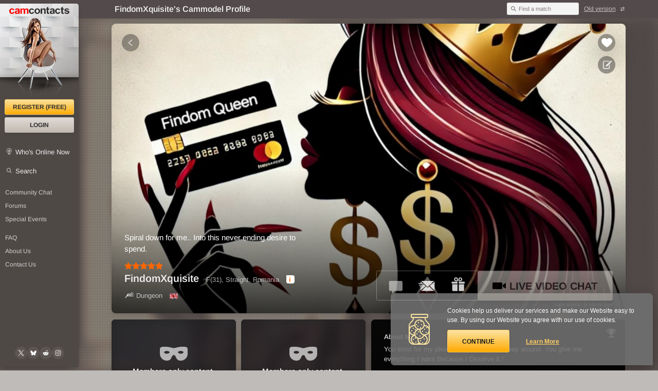

--- FILE ---
content_type: text/html; charset=UTF-8
request_url: https://www.camcontacts.com/cammodel-FindomXquisite
body_size: 18450
content:
      







    


    


    
    
    
<!doctype html>
<html lang="en" prefix="og: https://ogp.me/ns#" class="">
<head>
    <meta charset="utf-8">
    <title>FindomXquisite's Cammodel Profile - CamContacts</title>
    <meta name="viewport" content="width=device-width,initial-scale=1">
    <meta name="description" content="Welcome to cammodel FindomXquisite's profile, sexy photo gallery, and private adult chat webcam room for the category Dungeon">
    <meta name="copyright" content="© 2026 CC Media Network Ltd. All Rights Reserved.">

        <link rel="canonical" href="https://www.camcontacts.com/cammodel-FindomXquisite">

        <link rel="icon" type="image/png" href="/misc/favicon32x32.png" sizes="32x32">
    <link rel="icon" type="image/png" href="/misc/favicon96x96.png" sizes="96x96">
    <link rel="icon" type="image/png" href="/misc/favicon128x128.png" sizes="128x128">
    <link rel="icon" type="image/png" href="/misc/favicon192x192.png" sizes="192x192">
    <link rel="icon" type="image/png" href="/misc/favicon512x512.png" sizes="512x512">

        <link rel="icon" type="image/png" sizes="196x196" href="/misc/favicon196x196.png">

        <link rel="apple-touch-icon" href="/misc/favicon120x120.png" sizes="120x120">
    <link rel="apple-touch-icon" href="/misc/favicon152x152.png" sizes="152x152">
    <link rel="apple-touch-icon" href="/misc/favicon180x180.png" sizes="180x180">

        <meta name="application-name" content="CamContacts">

        <link rel="manifest" href="/misc/manifest.webmanifest" crossorigin="use-credentials">

    <meta name="rating" content="RTA-5042-1996-1400-1577-RTA">

    <script>

(function() {
if (navigator.platform === 'MacIntel' && navigator.maxTouchPoints === 5) {
    let url = new URL(document.location.href);
    url.searchParams.append('forceDevice', 128);
    document.location.href = url.toString();
}
})();

</script>

    
<script type="application/ld+json">
    {
        "@context": "https://schema.org",
        "@type": "WebSite",
        "url": "https://www.camcontacts.com/",
        "name": "CamContacts",
        "alternateName": "camcontacts",
        "potentialAction": {
            "@type": "SearchAction",
            "target": "https://www.camcontacts.com/quicksearch.html?cn={search_term_string}&source=openSearch",
            "query-input": "required name=search_term_string"
        }
    }
</script>
<script type="application/ld+json">
    {
        "@context": "https://schema.org",
        "@type": "Organization",
        "url": "https://www.camcontacts.com/",
        "contactPoint": [
            {
                "@type": "ContactPoint",
                "telephone": "+1-602-607-2912",
                "contactType": "customer service",
                "areaServed": "US"
            },{
                "@type": "ContactPoint",
                "telephone": "+44-204-502-6968",
                "contactType": "customer service",
                "areaServed": "GB"
            },{
                "@type": "ContactPoint",
                "telephone": "+61-2-6698-4042",
                "contactType": "customer service",
                "areaServed": "AU"
            }
        ],
        "name": "CamContacts",
        "logo": "https://www.camcontacts.com/img/v2/camcontacts.png",
        "sameAs":
            [
                "https://www.facebook.com/CamContacts/",
                "https://x.com/camcontacts",
                "https://www.youtube.com/@camcontactsvideos2869"
            ]
        }
</script>

<link rel="search" type="application/opensearchdescription+xml" href="/misc/opensearch.xml" title="CamContacts Search Chathost">

    <script type="application/ld+json">
    
        {
            "@context": "https://schema.org",
            "@type": "BreadcrumbList",
            "name": "Breadcrumbs",
            "itemListElement": [{
                "@type": "ListItem",
                "position": 1,
                "name": "CamContacts",
                "item": "https://www.camcontacts.com/"
            },{
    
                    "@type": "ListItem",
                "position": 2,
                "name": "Dungeon",
                "item": "https://www.camcontacts.com/dominatrix-cams"
        
            },{
        
                "@type": "ListItem",
                "position": 3,
                "name": "FindomXquisite",
                "item": "https://www.camcontacts.com/cammodel-FindomXquisite"
        
            }]
        
        
        }
    
    </script>

        <meta property="og:title" content="FindomXquisite's Cammodel Profile">
    <meta property="og:site_name" content="CamContacts">
    <meta property="og:description" content="Welcome to cammodel FindomXquisite's profile, sexy photo gallery, and private adult chat webcam room for the category Dungeon">
    <meta property="og:type" content="profile">
    <meta property="profile:username" content="FindomXquisite">
    <meta property="og:image" content="https://static.ccnwebcams.com/archpics/3/1//17278286/26e/FindomXquisite.jpg">
    <meta property="og:image:width" content="320">
    <meta property="og:image:height" content="240">
    <meta property="og:locale" content="en_US">
    <meta property="og:url" content="https://www.camcontacts.com/cammodel-FindomXquisite">

        <link rel="preload" href="/com/misc/fonts/arimo.woff2" as="font" crossorigin="anonymous">

        <link rel="dns-prefetch" href="https://static.ccnwebcams.com">
    <link rel="preconnect" href="https://www.googletagmanager.com">
    <link rel="preconnect" href="https://www.google-analytics.com">
    <link rel="preconnect" href="https://www.googleadservices.com">
    <link rel="preconnect" href="https://www.google.com">
    <link rel="preconnect" href="https://googleads.g.doubleclick.net">
    <link rel="preconnect" href="https://pagead2.googlesyndication.com">

        <style>
    
        .validate--message {
            display: none;
        }
    
    </style>

    <link rel="stylesheet" href="/css/v2/common/common.11018c90d95e49caf56e.css" integrity="sha256-ZxpId6ySD2oAhn97Iz36ICIkli+0qztyZ3rqOgyhask=">

    <link rel="stylesheet" href="/css/v2/dark/dark.9693b11663fa4f2ffc1f.css" integrity="sha256-Orjqc2h80cb61Q9x02ykwSQid5ADIKcwNqLL/I7Ojlg=">



<script>window.__APPDATA__= {"user":{"screenName":0,"isLoggedIn":false,"userTypeID":0,"token":null},"promo":[],"config":{"statusBackend":"tcpv1.ccnwebcams.com","legal":{"terms":2,"privacy":1}}};</script>

            
<script src="/com/js/v2/en/en.d6c7c3bc8839fd06b537.js" integrity="sha256-axdiECt2MPY1VTyxCX7onl3H6sbnKsqFUMVQa30kJT4=" crossorigin="use-credentials"></script>

        <script src="/js/v2/common/common.650626d233299c7dbea7.js" defer="defer" integrity="sha256-XKxtM64b9dR7ceu7EHM3V4FPSSvx6CCaIHfTJJka9ek=" crossorigin="use-credentials"></script>
    <script>
        var sidk = "455634ad9b0915bb54b493e1cdd41bf52378640237";
    </script>


    


<script src="/com/js/logger/logger.bfb5c647fac25fa19217.js" integrity="sha256-ZUURYHxaQmsoe6L12DZ/MwLc3PMsocN2h+qw+5d+rSQ=" crossorigin="use-credentials"></script>
<script>
    Logger.init({

        environment: "production",
        dsn: "https:\/\/ef8ab4a753c04a2793c347cfaff93d68@monitor.ccnwebcams.com\/5",
        tracesSampleRate: "0.6"
    }, {

            sessionId: "A130B21D-C66D-8E96-722F-8676E50A4651",
    

        user: {

    
        }


    }, {
        interface: 'DESKTOP',

        application: "facelift"
    });
</script>


    <link rel="stylesheet" href="/css/v2/profile/profile.2c501a59f6e75e5aeeda.css" integrity="sha256-Nx5/P+fuKY5yxw5qB7KS6Iu4GYOqoEWdlw6pLwZOeWg="><style id="js-controls__volume"></style><style id="js-controls__track"></style>


                            
    

                
    <script src="/com/js/analytics/anal.helper.3a56c11cb36936e039aa.js" integrity="sha256-g8D5zpCQsuIkkxzCMWMzTxwtRJJ1uNrLE2hBdug/+kg=" crossorigin="use-credentials"></script>
    <script>
    
        var analyticsParameters = {
    
                    secondaryId: "UA-181089-54",
        
        
                    primaryId: "UA-181089-1"            
        };

        var Analytics = new Analytics(analyticsParameters);
    

            Analytics.set('frontend_version', 2);
    
    
            Analytics.set('disabled', true);
    
            Analytics.set('account_type', 0);
    
    
    
            Analytics.set('session_id', "F9A8C427-CF24-EEC0-E8AA-9AE42F449AFD");
    
    
    
            Analytics.set('interface', "Desktop");
    
    
    
        Analytics.set('page_path', "\/webcam.html");

            Analytics.sendEvents(Analytics.createEventsFromArray([["chathost","profile","FindomXquisite"]]));
        </script>
                
                    
            <script async src="https://www.googletagmanager.com/gtag/js?id=AW-736406770"></script>
            <script>
                window.dataLayer = window.dataLayer || [];
                function gtag(){dataLayer.push(arguments);}
                gtag('js', new Date());
                gtag('config', 'AW-736406770', {'conversion_linker': false});
            </script>
            
            </head>

<body >
<div class="ct page-exhibprofile" id="top">
    <header class="hd">
        <div class="hd__wrp">
            <div class="hd__cti">
                <div class="hd__title">
                    <h1>
                        FindomXquisite's Cammodel Profile                                                    <b> - Dungeon</b>
                                            </h1>
                </div>

                <div class="hd__modules">
                    <div class="quick-search" id="extraf">
                        <form action="/quicksearch.html" method="get" role="search" id="quick-search"><input type="hidden" name="sidk" value="455634ad9b0915bb54b493e1cdd41bf52378640237" />
                            <input type="hidden" name="csrf" value="8dcc94410f8c2703b9d9440b738424bf">
                            <input class="quick-search__input" type="search" name="cn" id="cn" autocomplete="off" minlength="4" required>
                            <label for="cn" class="quick-search__label">Find a match</label>
                            <button type="submit" class="quick-search__submit">Find</button>
                        </form>
                    </div>

                                    <a href="/?sidk=455634ad9b0915bb54b493e1cdd41bf52378640237" class="version-switch js-version-switch icon icon--switch icon--after icon--sm">Old version</a>
                                </div>
            </div>
        </div>
    </header>

    <div class="sidebar " role="navigation" aria-label="Site navigation">
            <a class="sidebar__logo hlp--ac" href="/?sidk=455634ad9b0915bb54b493e1cdd41bf52378640237" title="CamContacts Homepage" rel="home">
            <b>CamContacts</b>
        </a>
    
    <nav class="sidebar__nav" aria-label="Main Navigation">
        <h2 class="hlp--hidden">Main navigation</h2>
        
                    <a href="/register.html?sidk=455634ad9b0915bb54b493e1cdd41bf52378640237" title="Register (FREE)" class="btn btn--primary btn--sidebar" data-modal data-modal-options='{"size": "auto", "header": false, "class": "register"}'>Register (FREE)</a>
            

                    <a href="/logon.html?sidk=455634ad9b0915bb54b493e1cdd41bf52378640237" title="Login" class="btn btn--secondary btn--sidebar" data-modal>Login</a>
            
        

        <a href="/web-cam-models/whosonline?sidk=455634ad9b0915bb54b493e1cdd41bf52378640237" class="icon icon--wio icon--sm link--primary">Who's Online Now</a>
        <a href="/search-cams?sidk=455634ad9b0915bb54b493e1cdd41bf52378640237" class="icon icon--search icon--sm link--primary">Search</a>

    
        <a href="/communitychat.html?roomID=1&sidk=455634ad9b0915bb54b493e1cdd41bf52378640237" title="Community Chat" class="link--secondary link__spacer" target="_blank">Community Chat</a>
        <a href="/forums.html?sidk=455634ad9b0915bb54b493e1cdd41bf52378640237" title="CamContacts Forums: Post and read comments here" class="link--secondary">Forums</a>
        <a href="/events.html?sidk=455634ad9b0915bb54b493e1cdd41bf52378640237" title="Special Events at CamContacts" class="link--secondary">Special Events</a>

        
        <a href="/faq.html?sidk=455634ad9b0915bb54b493e1cdd41bf52378640237" title="Frequently Asked Questions: Find your answers here" class="link--secondary link__spacer" rel="help">FAQ</a>
        <a href="/aboutus.html?sidk=455634ad9b0915bb54b493e1cdd41bf52378640237" title="About Us: At CamContacts" class="link--secondary">About Us</a>
        <a href="/contactus.html?sidk=455634ad9b0915bb54b493e1cdd41bf52378640237" title="Contact Us: 24/7 Customer Support" class="link--secondary" rel="help">Contact Us</a>

        </nav>

        
    
<div class="social  social--sidebar">
    <a href="https://x.com/camcontacts" title="Follow CamContacts on X (formerly Twitter)" rel="external noopener noreferrer nofollow" target="_blank" class="social__link" data-tag="@camcontacts" aria-label="@camcontacts on X (formerly Twitter)">
        <div class="social__icon-wrapper">
            <svg class="social__icon" title="Follow CamContacts on X (formerly Twitter)" xmlns="http://www.w3.org/2000/svg" fill="none" viewBox="0 0 24 24"><g clip-path="url(#a)"><path fill="#fff" d="M14.103 10.307l8.23-9.36h-1.95l-7.146 8.128L7.53.947H.947l8.63 12.29-8.63 9.816h1.95l7.546-8.583 6.027 8.583h6.583l-8.95-12.746zm-2.671 3.038l-.874-1.223L3.6 2.384h2.996l5.614 7.859.875 1.223 7.298 10.216h-2.995l-5.956-8.336z"/></g><defs><clipPath id="a"><path fill="#fff" d="M0 0h24v24H0z"/></clipPath></defs></svg>
        </div>
    </a>

    <a href="https://bsky.app/profile/camcontacts.bsky.social" title="Follow CamContacts on Bluesky" rel="external noopener noreferrer nofollow" target="_blank" class="social__link" data-tag="@camcontacts.bluesky.social" aria-label="@camcontacts.bluesky.social on Bluesky">
        <div class="social__icon-wrapper">
            <svg class="social__icon" title="Follow CamContacts on Bluesky" xmlns="http://www.w3.org/2000/svg" fill="none" viewBox="0 0 24 24"><path fill="#fff" d="M5.63 3.673c2.582 1.881 5.36 5.696 6.38 7.743 1.02-2.047 3.797-5.862 6.38-7.743 1.863-1.358 4.883-2.408 4.883.934 0 .668-.395 5.608-.626 6.41-.804 2.788-3.734 3.499-6.34 3.068 4.555.753 5.714 3.245 3.212 5.737-4.754 4.733-6.832-1.188-7.365-2.705-.098-.278-.144-.408-.144-.297-.001-.11-.047.02-.144.297-.533 1.517-2.612 7.438-7.365 2.705-2.503-2.492-1.344-4.984 3.212-5.737-2.607.43-5.537-.28-6.34-3.069-.232-.802-.626-5.741-.626-6.409 0-3.342 3.019-2.292 4.882-.934z"/></svg>
        </div>
    </a>

    <a href="https://www.reddit.com/user/CamContacts/" title="Follow CamContacts on Reddit" rel="external noopener noreferrer nofollow" target="_blank" class="social__link" data-tag="@CamContacts" aria-label="@CamContacts on Reddit">
        <div class="social__icon-wrapper">
            <svg class="social__icon" title="Follow CamContacts on Reddit" xmlns="http://www.w3.org/2000/svg" fill="none" viewBox="0 0 24 24"><path fill="#fff" d="M22.982 12.137c0-1.37-1.096-2.467-2.467-2.33-.548 0-1.234.274-1.645.685-1.919-1.233-4.112-2.056-6.442-2.056l1.097-5.208 3.564.822c0 .96.822 1.645 1.781 1.645.96 0 1.645-.822 1.645-1.782s-.822-1.645-1.782-1.645c-.685 0-1.233.412-1.508.96l-3.837-.96h-.274c-.137 0-.137.138-.137.275l-1.371 5.893c-2.33 0-4.523.686-6.442 2.056a2.4 2.4 0 00-3.427 0 2.4 2.4 0 000 3.427c.137.137.412.411.686.411v.685c0 3.701 4.249 6.716 9.594 6.716 5.346 0 9.595-3.015 9.595-6.716v-.685a2.442 2.442 0 001.37-2.193zM6.535 13.92c0-.96.822-1.645 1.644-1.645.96 0 1.645.823 1.645 1.645s-.822 1.645-1.645 1.645c-.96 0-1.644-.686-1.644-1.645zm9.594 4.523c-1.234.822-2.604 1.37-4.112 1.234a7.252 7.252 0 01-4.112-1.234c-.137-.137-.137-.411 0-.685a.417.417 0 01.549 0c.959.685 2.193 1.096 3.426.96 1.234.136 2.467-.275 3.427-.96.137-.137.41-.137.685 0 .274.137.274.41.137.685zm-.411-2.878c-.96 0-1.645-.823-1.645-1.645s.822-1.645 1.645-1.645c.96 0 1.645.823 1.645 1.645.137.96-.686 1.645-1.645 1.645z"/></svg>
        </div>
    </a>

    <a href="https://www.instagram.com/camcontacts_official/" title="Follow CamContacts on Instagram" rel="external noopener noreferrer nofollow" target="_blank" class="social__link" data-tag="@camcontacts_official" aria-label="@camcontacts_official on Instagram">
        <div class="social__icon-wrapper">
            <svg class="social__icon" title="Follow CamContacts on Instagram" xmlns="http://www.w3.org/2000/svg" fill="none" viewBox="0 0 24 24"><path fill="#fff" fill-rule="evenodd" d="M7.457 1.135c-1.791.08-3.343.519-4.596 1.766C1.603 4.156 1.17 5.715 1.09 7.486c-.05 1.106-.345 9.462.509 11.653A5.545 5.545 0 004.8 22.332c.696.27 1.49.454 2.657.508 9.747.44 13.36.2 14.883-3.7.27-.695.457-1.489.508-2.652.445-9.772-.072-11.89-1.77-13.586C19.73 1.558 18.144.642 7.456 1.135zm.09 19.74c-1.068-.049-1.647-.227-2.033-.376a3.58 3.58 0 01-2.078-2.071c-.65-1.665-.434-9.573-.376-10.853.057-1.253.31-2.4 1.195-3.283C5.35 3.2 6.764 2.665 16.392 3.099c1.257.057 2.405.31 3.292 1.193 1.094 1.091 1.637 2.516 1.195 12.108-.048 1.065-.227 1.642-.377 2.028-.99 2.538-3.269 2.89-12.956 2.446zm8.952-14.716a1.313 1.313 0 002.628 0c0-.723-.59-1.31-1.315-1.31s-1.313.587-1.313 1.31zm-10.15 5.828c0 3.096 2.516 5.607 5.62 5.607s5.62-2.51 5.62-5.607c0-3.097-2.515-5.605-5.62-5.605S6.35 8.89 6.35 11.987zm1.972 0c0-2.01 1.633-3.64 3.648-3.64s3.649 1.63 3.649 3.64c0 2.01-1.634 3.64-3.649 3.64a3.645 3.645 0 01-3.648-3.64z" clip-rule="evenodd" opacity=".9"/></svg>
        </div>
    </a>
</div></div>
    <main class="cti" role="main">
                            <div class="profile__bg">
                <div class="profile__bg--filter">
                    <div  class="profile__bg--poster" style="background-image:url('//static.ccnwebcams.com/archpics/3/1//17278286/26e/FindomXquisite.jpg');">
                                        </div>
                </div>
            </div>
        
        <noscript>
            <div class="note note--warning" role="alert">
                <p>Please Enable JavaScript. CamContacts.com doesn't work without JavaScript enabled for your browser. <a href="https://www.google.com/search?q=enable+javascript">Click Here</a> to see how, or try CamContacts.com on your tablet or mobile device.</p>
            </div>
        </noscript>

                
        <div class="cti__wrp">
                        
        
    
    
    
    <script>
        var photoArchive = {
    
            isLoggedOn: 0,
            isModelLive: 0,
            goToURL: "\/cammodel-FindomXquisite?cc=1",
            confirmChargesURL: '/confirmcharges.html?ci=478318&cti=14&cn=FindomXquisite&gotoURL=%2Fcammodel-FindomXquisite%3Fcc%3D1',
            path: "\/\/static.ccnwebcams.com\/archpics\/21\/1",
            pathHD: ["\/\/static.ccnwebcams.com\/archpics\/22\/1", "\/\/static.ccnwebcams.com\/archpics\/17\/1", "\/\/static.ccnwebcams.com\/archpics\/18\/1"],
            gallery: [[17497172,20416,true,"\/17497172\/10\/FindomXquisite.jpg",6,null],[17497171,20416,true,"\/17497171\/d5\/FindomXquisite.jpg",6,null],[17496091,20414,true,"\/17496091\/19\/FindomXquisite.jpg",6,null],[17496090,20414,true,"\/17496090\/91\/FindomXquisite.jpg",6,null],[17493557,20410,true,"\/17493557\/e4\/FindomXquisite.jpg",6,null],[17493556,20410,true,"\/17493556\/bf\/FindomXquisite.jpg",6,null],[17493555,20410,true,"\/17493555\/e4\/FindomXquisite.jpg",6,null],[17469596,20366,true,"\/17469596\/c1\/FindomXquisite.jpg",6,null],[17352225,20153,true,"\/17352225\/51\/FindomXquisite.jpg",6,null],[17352224,20153,true,"\/17352224\/fb\/FindomXquisite.jpg",6,null],[17340507,20135,true,"\/17340507\/f9\/FindomXquisite.jpg",6,null],[17338280,20132,true,"\/17338280\/f3\/FindomXquisite.jpg",6,null],[17338279,20132,true,"\/17338279\/2d\/FindomXquisite.jpg",6,null],[17338278,20132,true,"\/17338278\/d2\/FindomXquisite.jpg",6,null],[17338277,20132,true,"\/17338277\/a0\/FindomXquisite.jpg",6,null],[17338276,20132,true,"\/17338276\/de\/FindomXquisite.jpg",6,null],[17338275,20132,true,"\/17338275\/7b\/FindomXquisite.jpg",6,null],[17338274,20132,true,"\/17338274\/ee\/FindomXquisite.jpg",6,null],[17300921,20070,true,"\/17300921\/e9\/FindomXquisite.jpg",6,null],[17300920,20070,true,"\/17300920\/21\/FindomXquisite.jpg",6,null],[17300919,20070,true,"\/17300919\/f0\/FindomXquisite.jpg",6,null],[17284673,20042,true,"\/17284673\/67\/FindomXquisite.jpg",6,null],[17284672,20042,true,"\/17284672\/8d\/FindomXquisite.jpg",6,null],[17284671,20042,true,"\/17284671\/6f\/FindomXquisite.jpg",6,null],[17284670,20042,true,"\/17284670\/b3\/FindomXquisite.jpg",6,null],[17284669,20042,true,"\/17284669\/ee\/FindomXquisite.jpg",6,null],[17269395,20018,true,"\/17269395\/c1\/FindomXquisite.jpg",6,null],[17265025,20010,true,"\/17265025\/92\/FindomXquisite.jpg",6,null],[17264542,20009,true,"\/17264542\/64\/FindomXquisite.jpg",6,null],[17264541,20009,true,"\/17264541\/b0\/FindomXquisite.jpg",6,null],[17264540,20009,true,"\/17264540\/3c\/FindomXquisite.jpg",6,null],[17264539,20009,true,"\/17264539\/2c\/FindomXquisite.jpg",6,null],[17237180,19958,true,"\/17237180\/8d\/FindomXquisite.jpg",6,null],[17227616,19940,true,"\/17227616\/ce\/FindomXquisite.jpg",6,null],[17227615,19940,true,"\/17227615\/fe\/FindomXquisite.jpg",6,null],[17227614,19940,true,"\/17227614\/e2\/FindomXquisite.jpg",6,null],[17227613,19940,true,"\/17227613\/5e\/FindomXquisite.jpg",6,null],[17207678,19897,true,"\/17207678\/5c\/FindomXquisite.jpg",6,null],[17207677,19897,true,"\/17207677\/27\/FindomXquisite.jpg",6,null],[17197252,19877,true,"\/17197252\/d8\/FindomXquisite.jpg",6,null],[17186849,19857,true,"\/17186849\/af\/FindomXquisite.jpg",6,null],[17173576,19832,true,"\/17173576\/86\/FindomXquisite.jpg",6,null],[17173575,19832,true,"\/17173575\/b9\/FindomXquisite.jpg",6,null],[17166098,19820,true,"\/17166098\/de\/FindomXquisite.jpg",6,null],[17166097,19820,true,"\/17166097\/b0\/FindomXquisite.jpg",6,null],[17166096,19820,true,"\/17166096\/9c\/FindomXquisite.jpg",6,null],[17136267,19767,true,"\/17136267\/c3\/FindomXquisite.jpg",6,null],[17136266,19767,true,"\/17136266\/54\/FindomXquisite.jpg",6,null],[17136265,19767,true,"\/17136265\/56\/FindomXquisite.jpg",6,null],[17136264,19767,true,"\/17136264\/83\/FindomXquisite.jpg",6,null],[17136262,19767,true,"\/17136262\/9f\/FindomXquisite.jpg",6,null],[17120400,19743,true,"\/17120400\/25\/FindomXquisite.jpg",6,null],[17120399,19743,true,"\/17120399\/95\/FindomXquisite.jpg",6,null],[17120398,19743,true,"\/17120398\/04\/FindomXquisite.jpg",6,null],[17120397,19743,true,"\/17120397\/f4\/FindomXquisite.jpg",6,null],[17093458,19696,true,"\/17093458\/5f\/FindomXquisite.jpg",6,null],[17093457,19696,true,"\/17093457\/be\/FindomXquisite.jpg",6,null],[17093456,19696,true,"\/17093456\/5f\/FindomXquisite.jpg",6,null],[17091861,19693,true,"\/17091861\/16\/FindomXquisite.jpg",6,null],[17091860,19693,true,"\/17091860\/8a\/FindomXquisite.jpg",6,null],[17082066,19679,true,"\/17082066\/a6\/FindomXquisite.jpg",6,null],[17081338,19678,true,"\/17081338\/f5\/FindomXquisite.jpg",6,null],[17081337,19678,true,"\/17081337\/bf\/FindomXquisite.jpg",6,null],[17052492,19636,true,"\/17052492\/01\/FindomXquisite.jpg",6,null],[17042813,19620,true,"\/17042813\/c8\/FindomXquisite.jpg",6,null],[17038918,19614,true,"\/17038918\/dc\/FindomXquisite.jpg",6,null],[17036161,19609,true,"\/17036161\/f4\/FindomXquisite.jpg",6,null],[17036160,19609,true,"\/17036160\/06\/FindomXquisite.jpg",6,null],[17036108,19609,true,"\/17036108\/33\/FindomXquisite.jpg",6,null],[17036107,19609,true,"\/17036107\/0e\/FindomXquisite.jpg",6,null],[17036106,19609,true,"\/17036106\/27\/FindomXquisite.jpg",6,null],[17036105,19609,true,"\/17036105\/65\/FindomXquisite.jpg",6,null],[17036097,19609,true,"\/17036097\/69\/FindomXquisite.jpg",6,null],[17036096,19609,true,"\/17036096\/03\/FindomXquisite.jpg",6,null],[17027862,19596,true,"\/17027862\/ab\/FindomXquisite.jpg",6,null],[17027861,19596,true,"\/17027861\/fc\/FindomXquisite.jpg",6,null],[17027860,19596,true,"\/17027860\/95\/FindomXquisite.jpg",6,null],[17027859,19596,true,"\/17027859\/f5\/FindomXquisite.jpg",6,null],[17027858,19596,true,"\/17027858\/63\/FindomXquisite.jpg",6,null],[17027857,19596,true,"\/17027857\/61\/FindomXquisite.jpg",6,null],[17027856,19596,true,"\/17027856\/a2\/FindomXquisite.jpg",6,null],[17027855,19596,true,"\/17027855\/a0\/FindomXquisite.jpg",6,null],[17027854,19596,true,"\/17027854\/de\/FindomXquisite.jpg",6,null],[17027853,19596,true,"\/17027853\/23\/FindomXquisite.jpg",6,null],[17027852,19596,true,"\/17027852\/55\/FindomXquisite.jpg",6,null],[17023943,19589,true,"\/17023943\/f4\/FindomXquisite.jpg",6,null],[17023942,19589,true,"\/17023942\/ab\/FindomXquisite.jpg",6,null],[17022799,19587,true,"\/17022799\/7b\/FindomXquisite.jpg",6,null],[17022798,19587,true,"\/17022798\/d2\/FindomXquisite.jpg",6,null],[17022797,19587,true,"\/17022797\/7d\/FindomXquisite.jpg",6,null],[17016559,19577,true,"\/17016559\/1d\/FindomXquisite.jpg",6,null],[17016558,19577,true,"\/17016558\/40\/FindomXquisite.jpg",6,null],[17015000,19574,true,"\/17015000\/d0\/FindomXquisite.jpg",6,null],[17014999,19574,true,"\/17014999\/de\/FindomXquisite.jpg",6,null],[17014354,19573,true,"\/17014354\/19\/FindomXquisite.jpg",6,null],[17013213,19571,true,"\/17013213\/49\/FindomXquisite.jpg",6,null],[17008422,19563,true,"\/17008422\/ed\/FindomXquisite.jpg",6,null],[17008421,19563,true,"\/17008421\/f3\/FindomXquisite.jpg",6,null],[17008420,19563,true,"\/17008420\/b3\/FindomXquisite.jpg",6,null],[17008419,19563,true,"\/17008419\/48\/FindomXquisite.jpg",6,null],[17007081,19560,true,"\/17007081\/81\/FindomXquisite.jpg",6,null],[17007080,19560,true,"\/17007080\/b0\/FindomXquisite.jpg",6,null],[17007079,19560,true,"\/17007079\/97\/FindomXquisite.jpg",6,null],[17007008,19560,true,"\/17007008\/6b\/FindomXquisite.jpg",6,null],[17007007,19560,true,"\/17007007\/19\/FindomXquisite.jpg",6,null],[17007006,19560,true,"\/17007006\/d2\/FindomXquisite.jpg",6,null],[17006398,19559,true,"\/17006398\/c2\/FindomXquisite.jpg",6,null],[17006397,19559,true,"\/17006397\/8a\/FindomXquisite.jpg",6,null],[17006396,19559,true,"\/17006396\/94\/FindomXquisite.jpg",6,null],[17006395,19559,true,"\/17006395\/3f\/FindomXquisite.jpg",6,null],[17006394,19559,true,"\/17006394\/51\/FindomXquisite.jpg",6,null],[17000687,19548,true,"\/17000687\/b0\/FindomXquisite.jpg",6,null],[16999606,19546,true,"\/16999606\/d3\/FindomXquisite.jpg",6,null],[16999076,19545,true,"\/16999076\/97\/FindomXquisite.jpg",6,null],[16999075,19545,true,"\/16999075\/21\/FindomXquisite.jpg",6,null],[16999074,19545,true,"\/16999074\/28\/FindomXquisite.jpg",6,null],[16994640,19537,true,"\/16994640\/60\/FindomXquisite.jpg",6,null],[16994639,19537,true,"\/16994639\/5e\/FindomXquisite.jpg",6,null],[16994638,19537,true,"\/16994638\/91\/FindomXquisite.jpg",6,null],[16992668,19535,false,"\/16992668\/016\/FindomXquisite.jpg",7,null],[16992064,19534,true,"\/16992064\/2c\/FindomXquisite.jpg",6,null],[16992063,19534,true,"\/16992063\/96\/FindomXquisite.jpg",6,null],[16991600,19533,true,"\/16991600\/62\/FindomXquisite.jpg",6,null],[16991599,19533,true,"\/16991599\/87\/FindomXquisite.jpg",6,null],[16991598,19533,true,"\/16991598\/16\/FindomXquisite.jpg",6,null],[16987419,19524,true,"\/16987419\/da\/FindomXquisite.jpg",6,null],[16987418,19524,true,"\/16987418\/8c\/FindomXquisite.jpg",6,null],[16963823,19484,true,"\/16963823\/a1\/FindomXquisite.jpg",6,null],[16963822,19484,true,"\/16963822\/bb\/FindomXquisite.jpg",6,null],[16963821,19484,true,"\/16963821\/f5\/FindomXquisite.jpg",6,null],[16924836,19414,true,"\/16924836\/b6\/FindomXquisite.jpg",6,null],[16916312,19400,true,"\/16916312\/8b\/FindomXquisite.jpg",6,null],[16916311,19400,true,"\/16916311\/3b\/FindomXquisite.jpg",6,null],[16916310,19400,true,"\/16916310\/9c\/FindomXquisite.jpg",6,null],[16915295,19399,true,"\/16915295\/19\/FindomXquisite.jpg",6,null],[16915294,19399,true,"\/16915294\/c8\/FindomXquisite.jpg",6,null],[16915293,19399,true,"\/16915293\/80\/FindomXquisite.jpg",6,null],[16911529,19394,true,"\/16911529\/67\/FindomXquisite.jpg",6,null],[16911528,19394,true,"\/16911528\/0f\/FindomXquisite.jpg",6,null],[16911518,19394,true,"\/16911518\/31\/FindomXquisite.jpg",6,null],[16911517,19394,true,"\/16911517\/1a\/FindomXquisite.jpg",6,null],[16911516,19394,true,"\/16911516\/8b\/FindomXquisite.jpg",6,null],[16911515,19394,true,"\/16911515\/59\/FindomXquisite.jpg",6,null],[16899075,19371,true,"\/16899075\/70\/FindomXquisite.jpg",6,null],[16899074,19371,true,"\/16899074\/8c\/FindomXquisite.jpg",6,null],[16899073,19371,true,"\/16899073\/e4\/FindomXquisite.jpg",6,null],[16899072,19371,true,"\/16899072\/c0\/FindomXquisite.jpg",6,null],[16899071,19371,true,"\/16899071\/f1\/FindomXquisite.jpg",6,null],[16899070,19371,true,"\/16899070\/da\/FindomXquisite.jpg",6,null],[16899069,19371,true,"\/16899069\/7f\/FindomXquisite.jpg",6,null],[16899068,19371,true,"\/16899068\/5c\/FindomXquisite.jpg",6,null],[16885392,19342,true,"\/16885392\/6a\/FindomXquisite.jpg",6,null],[16885380,19342,true,"\/16885380\/99\/FindomXquisite.jpg",6,null],[16885379,19342,true,"\/16885379\/5e\/FindomXquisite.jpg",6,null],[16865381,19308,true,"\/16865381\/cf\/FindomXquisite.jpg",6,null],[16865380,19308,true,"\/16865380\/0a\/FindomXquisite.jpg",6,null],[16865379,19308,true,"\/16865379\/5e\/FindomXquisite.jpg",6,null],[16857298,19294,true,"\/16857298\/9f\/FindomXquisite.jpg",6,null],[16855872,19292,true,"\/16855872\/82\/FindomXquisite.jpg",6,null],[16855871,19292,true,"\/16855871\/e8\/FindomXquisite.jpg",6,null],[16855870,19292,true,"\/16855870\/7f\/FindomXquisite.jpg",6,null],[16855869,19292,true,"\/16855869\/97\/FindomXquisite.jpg",6,null],[16855868,19292,true,"\/16855868\/e2\/FindomXquisite.jpg",6,null],[16836040,19261,true,"\/16836040\/f6\/FindomXquisite.jpg",6,null],[16836039,19261,true,"\/16836039\/f6\/FindomXquisite.jpg",6,null],[16835550,19260,true,"\/16835550\/0b\/FindomXquisite.jpg",6,null],[16835547,19260,true,"\/16835547\/a8\/FindomXquisite.jpg",6,null],[16835546,19260,true,"\/16835546\/72\/FindomXquisite.jpg",6,null],[16736905,19101,true,"\/16736905\/71\/FindomXquisite.jpg",6,null],[16736904,19101,true,"\/16736904\/a6\/FindomXquisite.jpg",6,null],[16736903,19101,true,"\/16736903\/d5\/FindomXquisite.jpg",6,null],[16702350,19036,true,"\/16702350\/5d\/FindomXquisite.jpg",6,null],[16701778,19035,true,"\/16701778\/39\/FindomXquisite.jpg",6,null],[16701777,19035,true,"\/16701777\/e9\/FindomXquisite.jpg",6,null],[16701776,19035,true,"\/16701776\/46\/FindomXquisite.jpg",6,null],[16701772,19035,true,"\/16701772\/bf\/FindomXquisite.jpg",6,null],[16701771,19035,true,"\/16701771\/c6\/FindomXquisite.jpg",6,null],[16701677,19035,true,"\/16701677\/3d\/FindomXquisite.jpg",6,null],[16701676,19035,true,"\/16701676\/f2\/FindomXquisite.jpg",6,null],[16701675,19035,true,"\/16701675\/23\/FindomXquisite.jpg",6,null],[16691077,19021,true,"\/16691077\/2f\/FindomXquisite.jpg",6,null],[16683702,19010,true,"\/16683702\/06\/FindomXquisite.jpg",6,null],[16681873,19007,true,"\/16681873\/f7\/FindomXquisite.jpg",6,null],[16681820,19007,true,"\/16681820\/e9\/FindomXquisite.jpg",6,null],[16681236,19006,true,"\/16681236\/78\/FindomXquisite.jpg",6,null],[16680376,19005,true,"\/16680376\/5b\/FindomXquisite.jpg",6,null],[16668708,18984,true,"\/16668708\/bf\/FindomXquisite.jpg",6,null],[16660005,18973,true,"\/16660005\/5a\/FindomXquisite.jpg",6,null],[16660004,18973,true,"\/16660004\/e4\/FindomXquisite.jpg",6,null],[16658605,18971,true,"\/16658605\/b0\/FindomXquisite.jpg",6,null],[16658604,18971,true,"\/16658604\/fa\/FindomXquisite.jpg",6,null],[16658603,18971,true,"\/16658603\/e9\/FindomXquisite.jpg",6,null],[16658602,18971,true,"\/16658602\/3f\/FindomXquisite.jpg",6,null],[16658601,18971,true,"\/16658601\/ca\/FindomXquisite.jpg",6,null],[16658538,18971,true,"\/16658538\/9a\/FindomXquisite.jpg",6,null],[16658518,18971,true,"\/16658518\/c0\/FindomXquisite.jpg",6,null],[16658517,18971,true,"\/16658517\/4a\/FindomXquisite.jpg",6,null],[16658516,18971,true,"\/16658516\/af\/FindomXquisite.jpg",6,null],[16656911,18969,true,"\/16656911\/76\/FindomXquisite.jpg",6,null],[16656910,18969,true,"\/16656910\/87\/FindomXquisite.jpg",6,null],[16656909,18969,true,"\/16656909\/ef\/FindomXquisite.jpg",6,null],[16656240,18968,true,"\/16656240\/ba\/FindomXquisite.jpg",6,null],[16651269,18961,true,"\/16651269\/04\/FindomXquisite.jpg",6,null],[16651268,18961,true,"\/16651268\/d0\/FindomXquisite.jpg",6,null],[16647927,18957,true,"\/16647927\/3c\/FindomXquisite.jpg",6,null],[16647170,18956,true,"\/16647170\/99\/FindomXquisite.jpg",6,null],[16647168,18956,true,"\/16647168\/86\/FindomXquisite.jpg",6,null],[16647167,18956,true,"\/16647167\/5e\/FindomXquisite.jpg",6,null],[16643959,18952,true,"\/16643959\/de\/FindomXquisite.jpg",6,null],[16643958,18952,true,"\/16643958\/32\/FindomXquisite.jpg",6,null],[16643957,18952,true,"\/16643957\/d4\/FindomXquisite.jpg",6,null],[16643021,18951,true,"\/16643021\/13\/FindomXquisite.jpg",6,null],[16643019,18951,true,"\/16643019\/3e\/FindomXquisite.jpg",6,null],[16642941,18951,true,"\/16642941\/17\/FindomXquisite.jpg",6,null],[16642243,18950,true,"\/16642243\/10\/FindomXquisite.jpg",6,null],[16642132,18950,true,"\/16642132\/aa\/FindomXquisite.jpg",6,null],[16642131,18950,true,"\/16642131\/34\/FindomXquisite.jpg",6,null],[16642033,18950,true,"\/16642033\/ee\/FindomXquisite.jpg",6,null],[16641158,18949,true,"\/16641158\/13\/FindomXquisite.jpg",6,null],[16641157,18949,true,"\/16641157\/2e\/FindomXquisite.jpg",6,null],[16641156,18949,true,"\/16641156\/76\/FindomXquisite.jpg",6,null],[16640963,18949,true,"\/16640963\/1c\/FindomXquisite.jpg",6,null],[16640953,18949,true,"\/16640953\/c0\/FindomXquisite.jpg",6,null],[16640952,18949,true,"\/16640952\/2e\/FindomXquisite.jpg",6,null],[16640950,18949,true,"\/16640950\/9f\/FindomXquisite.jpg",6,null],[16640949,18949,true,"\/16640949\/a4\/FindomXquisite.jpg",6,null],[16640948,18949,true,"\/16640948\/65\/FindomXquisite.jpg",6,null],[16636823,18944,true,"\/16636823\/c5\/FindomXquisite.jpg",6,null],[16636822,18944,true,"\/16636822\/e9\/FindomXquisite.jpg",6,null],[16636821,18944,true,"\/16636821\/92\/FindomXquisite.jpg",6,null],[16636029,18943,true,"\/16636029\/20\/FindomXquisite.jpg",6,null],[16631033,18937,true,"\/16631033\/5a\/FindomXquisite.jpg",6,null],[16631032,18937,true,"\/16631032\/39\/FindomXquisite.jpg",6,null],[16621841,18926,true,"\/16621841\/25\/FindomXquisite.jpg",6,null],[16620217,18924,true,"\/16620217\/d0\/FindomXquisite.jpg",6,null],[16618440,18922,true,"\/16618440\/3a\/FindomXquisite.jpg",6,null],[16587953,18888,true,"\/16587953\/7b\/FindomXquisite.jpg",6,null],[16586459,18886,true,"\/16586459\/ea\/FindomXquisite.jpg",6,null],[16574387,18874,true,"\/16574387\/5b\/FindomXquisite.jpg",6,null],[16564654,18864,true,"\/16564654\/c5\/FindomXquisite.jpg",6,null],[16564653,18864,true,"\/16564653\/32\/FindomXquisite.jpg",6,null],[16564652,18864,true,"\/16564652\/be\/FindomXquisite.jpg",6,null],[16564651,18864,true,"\/16564651\/9f\/FindomXquisite.jpg",6,null],[16564650,18864,true,"\/16564650\/b6\/FindomXquisite.jpg",6,null],[16564649,18864,true,"\/16564649\/1b\/FindomXquisite.jpg",6,null],[16564648,18864,true,"\/16564648\/e6\/FindomXquisite.jpg",6,null],[16564647,18864,true,"\/16564647\/95\/FindomXquisite.jpg",6,null],[16564646,18864,true,"\/16564646\/dd\/FindomXquisite.jpg",6,null],[16564645,18864,true,"\/16564645\/ad\/FindomXquisite.jpg",6,null],[16564644,18864,true,"\/16564644\/e7\/FindomXquisite.jpg",6,null],[16564643,18864,true,"\/16564643\/80\/FindomXquisite.jpg",6,null],[16564642,18864,true,"\/16564642\/53\/FindomXquisite.jpg",6,null],[16564641,18864,true,"\/16564641\/b6\/FindomXquisite.jpg",6,null],[16564640,18864,true,"\/16564640\/75\/FindomXquisite.jpg",6,null],[16564639,18864,true,"\/16564639\/be\/FindomXquisite.jpg",6,null]],
            videoButtonText: "Live Video Chat",
            videoButtonIcon: "icon--videochat icon--sm",
            slideShowButtonText: "Slideshow",
            slideStopButtonText: "Stop",
    
        };
    </script>
    

    
    <div class="profile js-profile grid--spacer-sm js-gifts-profile">
        <div class="profile__media js-profile__media ">
    <img src="//static.ccnwebcams.com/archpics/22/1//17278286/26e/FindomXquisite.jpg" alt="Webcam chat profile for FindomXquisite: Dominatrix" loading="eager" decoding="sync">

    </div>                    
    
    
<div class="profile__back">
            
                
        <a href="/dominatrix-cams?tovID=2&sidk=455634ad9b0915bb54b493e1cdd41bf52378640237#profile-FindomXquisite" title="Go back to Dungeon" class="icon icon--lg icon--p icon--p-back"></a>
    </div>        <div class="profile__favorite">
            <div class="add-note add-note--profile">
            <div class="js-add-note-set">
                <div class="note-wrap">
                    <div class="animation-container">
                        <div class="placeholder">Click here to add a memo (only you can see it)</div>
                    </div>
                </div>
                <a href="/logon.html?sidk=455634ad9b0915bb54b493e1cdd41bf52378640237" name="noteAdd" class="js-note-open-modal btn" data-to="/cammodel-FindomXquisite" data-modal aria-label="Save note"></a>
            </div>
        </div>

        <a href="/logon.html?sidk=455634ad9b0915bb54b493e1cdd41bf52378640237" data-to="/cammodel-FindomXquisite" data-modal aria-label="Add to favorites *FindomXquisite*" class="add-favorite js-add-favorite-set state-0"></a>
    </div>
        <div class="profile__details grid">
            <div class="profile__session grid--40">
                            <p class="profile__session-title has-emoticons" data-color="dark">Spiral down for me.. Into this never ending desire to spend. </p>

                                    <div class="star-rating star-rating--block" style="width: 75px" title="FindomXquisite rating: 5.0 stars"></div>
                
                <div class="profile__individuals">
                    <b class="profile__individual">FindomXquisite</b>

                                                                        F(31), Straight, Romania                                            
                    <div class="icon icon--info js-toggle-individuals" aria-label="Cammodel details" aria-haspopup="dialog" role="dialog">
                        <div class="profile__individuals-list js-individuals-list">
                                                    <h3 class="individual__title grid">
                                Miss Gabriella                                <div class="hlp--ar">
                                    Female, Straight, 31yo
                                                                            <div title="Cancer" class="zodiac cancer"></div>
                                                                    </div>
                            </h3>
                            <div class="individual__details grid">
                                                            <p class="grid--100">Long nails</p>
                                                                                                                    <div class="grid--20">
                                    <strong>Body:</strong> Athletic                                </div>
                                                                                        <div class="grid--20">
                                    <strong>Breast Size:</strong> L                                </div>
                                                                                                                    <div class="grid--20">
                                    <strong>Eyes:</strong> Brown                                </div>
                                                                                        <div class="grid--20">
                                    <strong>Hair:</strong> Ginger/red                                </div>
                                                                                        <div class="grid--20">
                                    <strong>Hair Length:</strong> Long                                </div>
                                                        </div>
                                                </div>
                    </div>
                </div>

                <p class="profile__info">
                    <a class="link--light" href="/dominatrix-cams?sidk=455634ad9b0915bb54b493e1cdd41bf52378640237" title="More from Dungeon category"><i class="icon__cat icon__cat--light id--14" aria-hidden="true"></i>Dungeon</a>

                    <span class="profile__languages">
                                            <picture>
                            <source srcset="/img/v2/flags/1.webp?v=2" type="image/webp">
                            <source srcset="/img/v2/flags/1.png?v=2" type="image/png">
                            <img src="/img/v2/flags/1.png?v=2" alt="English" loading="lazy" height="12" width="16">
                        </picture>
                    
                                        </span>
                </p>
            </div>
            <div class="profile__actions grid grid--60 hlp--ar">
                <div class="profile__nav grid grid--ar grid--nowrap js-profile__nav">
                    
                                            <a href="#" title="FREE Text Chat with *FindomXquisite* currently offline" aria-label="FREE Text Chat with *FindomXquisite* currently offline" class="icon icon--lg icon--p icon--p-textchat is-offline"></a>
                    
                                            <a href="/logon.html?sidk=455634ad9b0915bb54b493e1cdd41bf52378640237" data-to="/mailcompose.html?to=FindomXquisite&returnTo=/cammodel-FindomXquisite&profilePictureID=17352225&ro=1" data-modal title="Send a ccMail to *FindomXquisite*" aria-label="Send a ccMail to *FindomXquisite*" class="icon icon--lg icon--p icon--p-ccmail"></a>
                        <a href="/logon.html?sidk=455634ad9b0915bb54b493e1cdd41bf52378640237" data-to="/cammodel-FindomXquisite" data-modal title="Send a gift to *FindomXquisite*" aria-label="Send a gift to *FindomXquisite*" class="icon icon--lg icon--p icon--p-gifts"></a>
                    
                                            <a href="#" class="btn btn--secondary btn--disabled btn--xlg" title="Live Video Chat with *FindomXquisite* currently offline" ><i class="icon icon--videochat icon--sm" aria-hidden="true"></i>Live Video Chat</a>
                                    </div>

                                    <div class="profile__last-online">
                        <time class="hlp--ac" datetime="2026-01-22 09:52" data-tooltip-pos="down" data-tooltip="Jan 22, 2026 09:52">Last online: 9 hours ago</time>
                    </div>
                            </div>
        </div>
    </div>

    <div class="timeline grid">
                                                    <div class="grid--25 timeline__image is-covered">
                    <a href="#pic-17497172" class="js-gallery is-album img-loader img-loader--dark"  data-count="2">
                    <div class="img-ctx-block"></div>
                                            <img src="//static.ccnwebcams.com/archpics/0/1//17497172/10/FindomXquisite.jpg" alt="Welcome to cammodel profile for FindomXquisite: Leather" loading="lazy" decoding="async" class="effect-img">
                                        </a>

                                            
                        <div class="timeline__image-overlay hlp--ac">
                            <b>Members only content.</b>
                            <a href="/logon.html?sidk=455634ad9b0915bb54b493e1cdd41bf52378640237" title="Login" data-modal>Login</a> or <a href="/register.html?sidk=455634ad9b0915bb54b493e1cdd41bf52378640237" title="Register (FREE)" data-modal data-modal-options='{"size": "auto", "header": false, "class": "register"}'>register for FREE</a>.
                        </div>
                        
                                    </div>
                        
                                                    <div class="grid--25 timeline__image is-covered">
                    <a href="#pic-17497171" class="js-gallery img-loader img-loader--dark" >
                    <div class="img-ctx-block"></div>
                                            <img src="//static.ccnwebcams.com/archpics/0/1//17497171/d5/FindomXquisite.jpg" alt="Adult chat with FindomXquisite: Latex &amp; rubber" loading="lazy" decoding="async" class="effect-img">
                                        </a>

                                            
                        <div class="timeline__image-overlay hlp--ac">
                            <b>Members only content.</b>
                            <a href="/logon.html?sidk=455634ad9b0915bb54b493e1cdd41bf52378640237" title="Login" data-modal>Login</a> or <a href="/register.html?sidk=455634ad9b0915bb54b493e1cdd41bf52378640237" title="Register (FREE)" data-modal data-modal-options='{"size": "auto", "header": false, "class": "register"}'>register for FREE</a>.
                        </div>
                        
                                    </div>
                        
                                                                    <div class="grid--50 timeline__block">
                        <div class="grid">
                            <strong>About Me:</strong>

                            <div class="profile__features">
                                                            
                                <a href="/chathostawards.html?ci=478318&sidk=455634ad9b0915bb54b493e1cdd41bf52378640237" title="FindomXquisite CamContacts Awards" data-modal data-modal-options='{"size": "auto", "class": "ch-awards"}' class="icon icon--feature-award-profile"></a>
                                
                                                        </div>
                        </div>
                        <p class="has-emoticons" data-color="dark">You exist for my pleasure - Not the other way around.<br />
You give me everything I want<br />
Because I Deserve it !</p>
                    </div>
                            
                                                    <div class="grid--25 timeline__image is-covered">
                    <a href="#pic-17496091" class="js-gallery is-album img-loader img-loader--dark"  data-count="2">
                    <div class="img-ctx-block"></div>
                                            <img src="//static.ccnwebcams.com/archpics/0/1//17496091/19/FindomXquisite.jpg" alt="Why not cam2cam with FindomXquisite: Legs, feet &amp; shoes" loading="lazy" decoding="async" class="effect-img">
                                        </a>

                                            
                        <div class="timeline__image-overlay hlp--ac">
                            <b>Members only content.</b>
                            <a href="/logon.html?sidk=455634ad9b0915bb54b493e1cdd41bf52378640237" title="Login" data-modal>Login</a> or <a href="/register.html?sidk=455634ad9b0915bb54b493e1cdd41bf52378640237" title="Register (FREE)" data-modal data-modal-options='{"size": "auto", "header": false, "class": "register"}'>register for FREE</a>.
                        </div>
                        
                                    </div>
                        
                                                    <div class="grid--25 timeline__image is-covered">
                    <a href="#pic-17496090" class="js-gallery img-loader img-loader--dark" >
                    <div class="img-ctx-block"></div>
                                            <img src="//static.ccnwebcams.com/archpics/0/1//17496090/91/FindomXquisite.jpg" alt="Adult webcam chat with FindomXquisite: Lingerie &amp; stockings" loading="lazy" decoding="async" class="effect-img">
                                        </a>

                                            
                        <div class="timeline__image-overlay hlp--ac">
                            <b>Members only content.</b>
                            <a href="/logon.html?sidk=455634ad9b0915bb54b493e1cdd41bf52378640237" title="Login" data-modal>Login</a> or <a href="/register.html?sidk=455634ad9b0915bb54b493e1cdd41bf52378640237" title="Register (FREE)" data-modal data-modal-options='{"size": "auto", "header": false, "class": "register"}'>register for FREE</a>.
                        </div>
                        
                                    </div>
                        
                                                    <div class="grid--25 timeline__image is-covered">
                    <a href="#pic-17493557" class="js-gallery is-album img-loader img-loader--dark"  data-count="3">
                    <div class="img-ctx-block"></div>
                                            <img src="//static.ccnwebcams.com/archpics/0/1//17493557/e4/FindomXquisite.jpg" alt="Connect with webcam model FindomXquisite: Nails" loading="lazy" decoding="async" class="effect-img">
                                        </a>

                                            
                        <div class="timeline__image-overlay hlp--ac">
                            <b>Members only content.</b>
                            <a href="/logon.html?sidk=455634ad9b0915bb54b493e1cdd41bf52378640237" title="Login" data-modal>Login</a> or <a href="/register.html?sidk=455634ad9b0915bb54b493e1cdd41bf52378640237" title="Register (FREE)" data-modal data-modal-options='{"size": "auto", "header": false, "class": "register"}'>register for FREE</a>.
                        </div>
                        
                                    </div>
                        
                                                    <div class="grid--25 timeline__image is-covered">
                    <a href="#pic-17493556" class="js-gallery img-loader img-loader--dark" >
                    <div class="img-ctx-block"></div>
                                            <img src="//static.ccnwebcams.com/archpics/0/1//17493556/bf/FindomXquisite.jpg" alt="Explore your dreams with webcam model FindomXquisite: Nipple play" loading="lazy" decoding="async" class="effect-img">
                                        </a>

                                            
                        <div class="timeline__image-overlay hlp--ac">
                            <b>Members only content.</b>
                            <a href="/logon.html?sidk=455634ad9b0915bb54b493e1cdd41bf52378640237" title="Login" data-modal>Login</a> or <a href="/register.html?sidk=455634ad9b0915bb54b493e1cdd41bf52378640237" title="Register (FREE)" data-modal data-modal-options='{"size": "auto", "header": false, "class": "register"}'>register for FREE</a>.
                        </div>
                        
                                    </div>
                        
                                                    <div class="grid--25 timeline__image is-covered">
                    <a href="#pic-17493555" class="js-gallery img-loader img-loader--dark" >
                    <div class="img-ctx-block"></div>
                                            <img src="//static.ccnwebcams.com/archpics/0/1//17493555/e4/FindomXquisite.jpg" alt="Find your cam match with FindomXquisite: Outfits" loading="lazy" decoding="async" class="effect-img">
                                        </a>

                                            
                        <div class="timeline__image-overlay hlp--ac">
                            <b>Members only content.</b>
                            <a href="/logon.html?sidk=455634ad9b0915bb54b493e1cdd41bf52378640237" title="Login" data-modal>Login</a> or <a href="/register.html?sidk=455634ad9b0915bb54b493e1cdd41bf52378640237" title="Register (FREE)" data-modal data-modal-options='{"size": "auto", "header": false, "class": "register"}'>register for FREE</a>.
                        </div>
                        
                                    </div>
                        
                                                    <div class="grid--25 timeline__image is-covered">
                    <a href="#pic-17469596" class="js-gallery img-loader img-loader--dark" >
                    <div class="img-ctx-block"></div>
                                            <img src="//static.ccnwebcams.com/archpics/0/1//17469596/c1/FindomXquisite.jpg" alt="Watch cammodel FindomXquisite: Toys" loading="lazy" decoding="async" class="effect-img">
                                        </a>

                                            
                        <div class="timeline__image-overlay hlp--ac">
                            <b>Members only content.</b>
                            <a href="/logon.html?sidk=455634ad9b0915bb54b493e1cdd41bf52378640237" title="Login" data-modal>Login</a> or <a href="/register.html?sidk=455634ad9b0915bb54b493e1cdd41bf52378640237" title="Register (FREE)" data-modal data-modal-options='{"size": "auto", "header": false, "class": "register"}'>register for FREE</a>.
                        </div>
                        
                                    </div>
                        
                                                    <div class="grid--25 timeline__image is-covered">
                    <a href="#pic-17352225" class="js-gallery is-album img-loader img-loader--dark"  data-count="2">
                    <div class="img-ctx-block"></div>
                                            <img src="//static.ccnwebcams.com/archpics/0/1//17352225/51/FindomXquisite.jpg" alt="Start video chat with FindomXquisite: Role playing" loading="lazy" decoding="async" class="effect-img">
                                        </a>

                                            
                        <div class="timeline__image-overlay hlp--ac">
                            <b>Members only content.</b>
                            <a href="/logon.html?sidk=455634ad9b0915bb54b493e1cdd41bf52378640237" title="Login" data-modal>Login</a> or <a href="/register.html?sidk=455634ad9b0915bb54b493e1cdd41bf52378640237" title="Register (FREE)" data-modal data-modal-options='{"size": "auto", "header": false, "class": "register"}'>register for FREE</a>.
                        </div>
                        
                                    </div>
                        
                                                    <div class="grid--25 timeline__image is-covered">
                    <a href="#pic-17352224" class="js-gallery img-loader img-loader--dark" >
                    <div class="img-ctx-block"></div>
                                            <img src="//static.ccnwebcams.com/archpics/0/1//17352224/fb/FindomXquisite.jpg" alt="Webcam chat profile for FindomXquisite: Slaves" loading="lazy" decoding="async" class="effect-img">
                                        </a>

                                            
                        <div class="timeline__image-overlay hlp--ac">
                            <b>Members only content.</b>
                            <a href="/logon.html?sidk=455634ad9b0915bb54b493e1cdd41bf52378640237" title="Login" data-modal>Login</a> or <a href="/register.html?sidk=455634ad9b0915bb54b493e1cdd41bf52378640237" title="Register (FREE)" data-modal data-modal-options='{"size": "auto", "header": false, "class": "register"}'>register for FREE</a>.
                        </div>
                        
                                    </div>
                        
                                                                    <div class="grid--75 timeline__block">
                        <strong>What Turns Me On:</strong>
                        <p class="has-emoticons" data-color="dark">(L) FINDOM<br />
(L) Men who have the right attitude, and don&rsquo;t take things for granted, will impress the heck out of me<br />
(L) Also someone with a sense of humor<br />
(L) Fat Wallet$-Abusing you&#039;re weakne$$<br />
(L) Money Slaves/pigs-50$ per min on request-DRAINING SESSION $<br />
(L) Big Collection Of Luxury Natural Furs !<br />
(L) Sissies- Love to dress you up and play with you !<br />
(L) Long Nails, Heels-Louboutin<br />
(L)Cuckoldry<br />
(L) Tease &amp; Deny<br />
(L) Joi &amp; Cei<br />
(L) Giantess Fetish</p>
                    </div>
                            
                                                    <div class="grid--25 timeline__image is-covered">
                    <a href="#pic-17340507" class="js-gallery img-loader img-loader--dark" >
                    <div class="img-ctx-block"></div>
                                            <img src="//static.ccnwebcams.com/archpics/0/1//17340507/f9/FindomXquisite.jpg" alt="Welcome to cammodel profile for FindomXquisite: Smoking" loading="lazy" decoding="async" class="effect-img">
                                        </a>

                                            
                        <div class="timeline__image-overlay hlp--ac">
                            <b>Members only content.</b>
                            <a href="/logon.html?sidk=455634ad9b0915bb54b493e1cdd41bf52378640237" title="Login" data-modal>Login</a> or <a href="/register.html?sidk=455634ad9b0915bb54b493e1cdd41bf52378640237" title="Register (FREE)" data-modal data-modal-options='{"size": "auto", "header": false, "class": "register"}'>register for FREE</a>.
                        </div>
                        
                                    </div>
                        
                                                    <div class="grid--25 timeline__image is-covered">
                    <a href="#pic-17338280" class="js-gallery is-album img-loader img-loader--dark"  data-count="7">
                    <div class="img-ctx-block"></div>
                                            <img src="//static.ccnwebcams.com/archpics/0/1//17338280/f3/FindomXquisite.jpg" alt="Adult chat with FindomXquisite: Armpits" loading="lazy" decoding="async" class="effect-img">
                                        </a>

                                            
                        <div class="timeline__image-overlay hlp--ac">
                            <b>Members only content.</b>
                            <a href="/logon.html?sidk=455634ad9b0915bb54b493e1cdd41bf52378640237" title="Login" data-modal>Login</a> or <a href="/register.html?sidk=455634ad9b0915bb54b493e1cdd41bf52378640237" title="Register (FREE)" data-modal data-modal-options='{"size": "auto", "header": false, "class": "register"}'>register for FREE</a>.
                        </div>
                        
                                    </div>
                        
                                                    <div class="grid--25 timeline__image is-covered">
                    <a href="#pic-17338279" class="js-gallery img-loader img-loader--dark" >
                    <div class="img-ctx-block"></div>
                                            <img src="//static.ccnwebcams.com/archpics/0/1//17338279/2d/FindomXquisite.jpg" alt="Why not cam2cam with FindomXquisite: Collars" loading="lazy" decoding="async" class="effect-img">
                                        </a>

                                            
                        <div class="timeline__image-overlay hlp--ac">
                            <b>Members only content.</b>
                            <a href="/logon.html?sidk=455634ad9b0915bb54b493e1cdd41bf52378640237" title="Login" data-modal>Login</a> or <a href="/register.html?sidk=455634ad9b0915bb54b493e1cdd41bf52378640237" title="Register (FREE)" data-modal data-modal-options='{"size": "auto", "header": false, "class": "register"}'>register for FREE</a>.
                        </div>
                        
                                    </div>
                        
                                                    <div class="grid--25 timeline__image is-covered">
                    <a href="#pic-17338278" class="js-gallery img-loader img-loader--dark" >
                    <div class="img-ctx-block"></div>
                                            <img src="//static.ccnwebcams.com/archpics/0/1//17338278/d2/FindomXquisite.jpg" alt="Adult webcam chat with FindomXquisite: Cross-dressing" loading="lazy" decoding="async" class="effect-img">
                                        </a>

                                            
                        <div class="timeline__image-overlay hlp--ac">
                            <b>Members only content.</b>
                            <a href="/logon.html?sidk=455634ad9b0915bb54b493e1cdd41bf52378640237" title="Login" data-modal>Login</a> or <a href="/register.html?sidk=455634ad9b0915bb54b493e1cdd41bf52378640237" title="Register (FREE)" data-modal data-modal-options='{"size": "auto", "header": false, "class": "register"}'>register for FREE</a>.
                        </div>
                        
                                    </div>
                        
                                                    <div class="grid--25 timeline__image is-covered">
                    <a href="#pic-17300921" class="js-gallery is-album img-loader img-loader--dark"  data-count="3">
                    <div class="img-ctx-block"></div>
                                            <img src="//static.ccnwebcams.com/archpics/0/1//17300921/e9/FindomXquisite.jpg" alt="Connect with webcam model FindomXquisite: Denim" loading="lazy" decoding="async" class="effect-img">
                                        </a>

                                            
                        <div class="timeline__image-overlay hlp--ac">
                            <b>Members only content.</b>
                            <a href="/logon.html?sidk=455634ad9b0915bb54b493e1cdd41bf52378640237" title="Login" data-modal>Login</a> or <a href="/register.html?sidk=455634ad9b0915bb54b493e1cdd41bf52378640237" title="Register (FREE)" data-modal data-modal-options='{"size": "auto", "header": false, "class": "register"}'>register for FREE</a>.
                        </div>
                        
                                    </div>
                        
                                                    <div class="grid--25 timeline__image is-covered">
                    <a href="#pic-17300920" class="js-gallery img-loader img-loader--dark" >
                    <div class="img-ctx-block"></div>
                                            <img src="//static.ccnwebcams.com/archpics/0/1//17300920/21/FindomXquisite.jpg" alt="Explore your dreams with webcam model FindomXquisite: Dildos" loading="lazy" decoding="async" class="effect-img">
                                        </a>

                                            
                        <div class="timeline__image-overlay hlp--ac">
                            <b>Members only content.</b>
                            <a href="/logon.html?sidk=455634ad9b0915bb54b493e1cdd41bf52378640237" title="Login" data-modal>Login</a> or <a href="/register.html?sidk=455634ad9b0915bb54b493e1cdd41bf52378640237" title="Register (FREE)" data-modal data-modal-options='{"size": "auto", "header": false, "class": "register"}'>register for FREE</a>.
                        </div>
                        
                                    </div>
                        
                                                                    <div class="grid--50 timeline__block">
                        <strong>What Turns Me Off:</strong>
                        <p class="has-emoticons" data-color="dark">Only Good-mannered guys are allowed in my room ;)<br />
Lets face the facts. I am out of you&#039;re league, right? That&#039;s why you are here, after all !<br />
So show RESPECT.<br />
Let&#039;s not waste each other&#039;s time, shall we?</p>
                    </div>
                            
                                                    <div class="grid--25 timeline__image is-covered">
                    <a href="#pic-17300919" class="js-gallery img-loader img-loader--dark" >
                    <div class="img-ctx-block"></div>
                                            <img src="//static.ccnwebcams.com/archpics/0/1//17300919/f0/FindomXquisite.jpg" alt="Find your cam match with FindomXquisite: Discipline" loading="lazy" decoding="async" class="effect-img">
                                        </a>

                                            
                        <div class="timeline__image-overlay hlp--ac">
                            <b>Members only content.</b>
                            <a href="/logon.html?sidk=455634ad9b0915bb54b493e1cdd41bf52378640237" title="Login" data-modal>Login</a> or <a href="/register.html?sidk=455634ad9b0915bb54b493e1cdd41bf52378640237" title="Register (FREE)" data-modal data-modal-options='{"size": "auto", "header": false, "class": "register"}'>register for FREE</a>.
                        </div>
                        
                                    </div>
                        
                                                    <div class="grid--25 timeline__image is-covered">
                    <a href="#pic-17284673" class="js-gallery is-album img-loader img-loader--dark"  data-count="5">
                    <div class="img-ctx-block"></div>
                                            <img src="//static.ccnwebcams.com/archpics/0/1//17284673/67/FindomXquisite.jpg" alt="Watch cammodel FindomXquisite: Domination" loading="lazy" decoding="async" class="effect-img">
                                        </a>

                                            
                        <div class="timeline__image-overlay hlp--ac">
                            <b>Members only content.</b>
                            <a href="/logon.html?sidk=455634ad9b0915bb54b493e1cdd41bf52378640237" title="Login" data-modal>Login</a> or <a href="/register.html?sidk=455634ad9b0915bb54b493e1cdd41bf52378640237" title="Register (FREE)" data-modal data-modal-options='{"size": "auto", "header": false, "class": "register"}'>register for FREE</a>.
                        </div>
                        
                                    </div>
                        
                                                                    <div class="grid--50 timeline__block">
                        <strong>My Schedule:</strong>
                        <p class="has-emoticons" data-color="dark">Don&#039;t Write in freechat. 99% of the time i won&#039;t hear or see. If you want to talk or see me, just ring</p>
                    </div>
                            
                                                    <div class="grid--25 timeline__image is-covered">
                    <a href="#pic-17284672" class="js-gallery img-loader img-loader--dark" >
                    <div class="img-ctx-block"></div>
                                            <img src="//static.ccnwebcams.com/archpics/0/1//17284672/8d/FindomXquisite.jpg" alt="Start video chat with FindomXquisite: Fingernails" loading="lazy" decoding="async" class="effect-img">
                                        </a>

                                            
                        <div class="timeline__image-overlay hlp--ac">
                            <b>Members only content.</b>
                            <a href="/logon.html?sidk=455634ad9b0915bb54b493e1cdd41bf52378640237" title="Login" data-modal>Login</a> or <a href="/register.html?sidk=455634ad9b0915bb54b493e1cdd41bf52378640237" title="Register (FREE)" data-modal data-modal-options='{"size": "auto", "header": false, "class": "register"}'>register for FREE</a>.
                        </div>
                        
                                    </div>
                        
                                                    <div class="grid--25 timeline__image is-covered">
                    <a href="#pic-17284671" class="js-gallery img-loader img-loader--dark" >
                    <div class="img-ctx-block"></div>
                                            <img src="//static.ccnwebcams.com/archpics/0/1//17284671/6f/FindomXquisite.jpg" alt="Webcam chat profile for FindomXquisite: Fishnets" loading="lazy" decoding="async" class="effect-img">
                                        </a>

                                            
                        <div class="timeline__image-overlay hlp--ac">
                            <b>Members only content.</b>
                            <a href="/logon.html?sidk=455634ad9b0915bb54b493e1cdd41bf52378640237" title="Login" data-modal>Login</a> or <a href="/register.html?sidk=455634ad9b0915bb54b493e1cdd41bf52378640237" title="Register (FREE)" data-modal data-modal-options='{"size": "auto", "header": false, "class": "register"}'>register for FREE</a>.
                        </div>
                        
                                    </div>
                        
                                                    <div class="grid--25 timeline__image is-covered">
                    <a href="#pic-17269395" class="js-gallery img-loader img-loader--dark" >
                    <div class="img-ctx-block"></div>
                                            <img src="//static.ccnwebcams.com/archpics/0/1//17269395/c1/FindomXquisite.jpg" alt="Welcome to cammodel profile for FindomXquisite: Fitness" loading="lazy" decoding="async" class="effect-img">
                                        </a>

                                            
                        <div class="timeline__image-overlay hlp--ac">
                            <b>Members only content.</b>
                            <a href="/logon.html?sidk=455634ad9b0915bb54b493e1cdd41bf52378640237" title="Login" data-modal>Login</a> or <a href="/register.html?sidk=455634ad9b0915bb54b493e1cdd41bf52378640237" title="Register (FREE)" data-modal data-modal-options='{"size": "auto", "header": false, "class": "register"}'>register for FREE</a>.
                        </div>
                        
                                    </div>
                        
                                                    <div class="grid--25 timeline__image is-covered">
                    <a href="#pic-17265025" class="js-gallery img-loader img-loader--dark" >
                    <div class="img-ctx-block"></div>
                                            <img src="//static.ccnwebcams.com/archpics/0/1//17265025/92/FindomXquisite.jpg" alt="Adult chat with FindomXquisite: Flashing" loading="lazy" decoding="async" class="effect-img">
                                        </a>

                                            
                        <div class="timeline__image-overlay hlp--ac">
                            <b>Members only content.</b>
                            <a href="/logon.html?sidk=455634ad9b0915bb54b493e1cdd41bf52378640237" title="Login" data-modal>Login</a> or <a href="/register.html?sidk=455634ad9b0915bb54b493e1cdd41bf52378640237" title="Register (FREE)" data-modal data-modal-options='{"size": "auto", "header": false, "class": "register"}'>register for FREE</a>.
                        </div>
                        
                                    </div>
                        
                                                                    <div class="grid--25 timeline__block">
                        <strong>What you can expect from my show:</strong>
                        <p class="has-emoticons" data-color="dark">Huge variety of fetishes, expert in all<br />
I combine everything i do with Findom</p>
                    </div>
                            
                                                                    <div class="grid--100 timeline__block">
                        <strong>My activities & interests:</strong>
                        <p>Dominatrix, Femdom, Foot fetish, Mistress, Armpits, Bondage &amp; discipline, Collars, Cross-dressing, Denim, Dildos, Discipline, Domination, Fingernails, Fishnets, Fitness, Flashing, Fur, Glasses, Gloves, Hands, Heels, Humiliation, Humor, JOI, Lace, Latex &amp; rubber, Leather, Legs, feet &amp; shoes, Lingerie &amp; stockings, Lipstick, Lycra/spandex, Make up, Master/slave, Mistress/slave, Muscles, Nails, Nipple play, Nylons, Orgasm Denial, Outfits, Panties, PVC, Role playing, Satin / Silk, Slaves, Smoking, SPH, Strap-ons, Teasing, Toys, Ask about my other activities</p>
                    </div>
                            
        
        
                    <div id="profileArchivePicturesMarker"></div>
            <p class="timeline__more"><a href="#" class="link--see-more" id="profileArchivePicturesLoadMoreButton">show more</a></p>
            </div>

    <div id="profileArchivePicturesMoreContent" style="display:none">
            <div class="grid--25 timeline__image is-covered">
            <a href="#pic-17264542" class="js-gallery is-album img-loader img-loader--dark"   data-count="4">
            <div class="img-ctx-block"></div>
                            <img src="//static.ccnwebcams.com/archpics/0/1//17264542/64/FindomXquisite.jpg" alt="Why not cam2cam with FindomXquisite: Fur" loading="lazy" decoding="async">
                        </a>

                            
                <div class="timeline__image-overlay hlp--ac">
                    <b>Members only content.</b>
                    <a href="/logon.html?sidk=455634ad9b0915bb54b493e1cdd41bf52378640237" title="Login" data-modal>Login</a> or <a href="/register.html?sidk=455634ad9b0915bb54b493e1cdd41bf52378640237" title="Register (FREE)" data-modal data-modal-options='{"size": "auto", "header": false, "class": "register"}'>register for FREE</a>.
                </div>
                
                    </div>
            <div class="grid--25 timeline__image is-covered">
            <a href="#pic-17264541" class="js-gallery img-loader img-loader--dark"  >
            <div class="img-ctx-block"></div>
                            <img src="//static.ccnwebcams.com/archpics/0/1//17264541/b0/FindomXquisite.jpg" alt="Adult webcam chat with FindomXquisite: Glasses" loading="lazy" decoding="async">
                        </a>

                            
                <div class="timeline__image-overlay hlp--ac">
                    <b>Members only content.</b>
                    <a href="/logon.html?sidk=455634ad9b0915bb54b493e1cdd41bf52378640237" title="Login" data-modal>Login</a> or <a href="/register.html?sidk=455634ad9b0915bb54b493e1cdd41bf52378640237" title="Register (FREE)" data-modal data-modal-options='{"size": "auto", "header": false, "class": "register"}'>register for FREE</a>.
                </div>
                
                    </div>
            <div class="grid--25 timeline__image is-covered">
            <a href="#pic-17264539" class="js-gallery img-loader img-loader--dark"  >
            <div class="img-ctx-block"></div>
                            <img src="//static.ccnwebcams.com/archpics/0/1//17264539/2c/FindomXquisite.jpg" alt="Connect with webcam model FindomXquisite: Gloves" loading="lazy" decoding="async">
                        </a>

                            
                <div class="timeline__image-overlay hlp--ac">
                    <b>Members only content.</b>
                    <a href="/logon.html?sidk=455634ad9b0915bb54b493e1cdd41bf52378640237" title="Login" data-modal>Login</a> or <a href="/register.html?sidk=455634ad9b0915bb54b493e1cdd41bf52378640237" title="Register (FREE)" data-modal data-modal-options='{"size": "auto", "header": false, "class": "register"}'>register for FREE</a>.
                </div>
                
                    </div>
            <div class="grid--25 timeline__image is-covered">
            <a href="#pic-17237180" class="js-gallery img-loader img-loader--dark"  >
            <div class="img-ctx-block"></div>
                            <img src="//static.ccnwebcams.com/archpics/0/1//17237180/8d/FindomXquisite.jpg" alt="Explore your dreams with webcam model FindomXquisite: Hands" loading="lazy" decoding="async">
                        </a>

                            
                <div class="timeline__image-overlay hlp--ac">
                    <b>Members only content.</b>
                    <a href="/logon.html?sidk=455634ad9b0915bb54b493e1cdd41bf52378640237" title="Login" data-modal>Login</a> or <a href="/register.html?sidk=455634ad9b0915bb54b493e1cdd41bf52378640237" title="Register (FREE)" data-modal data-modal-options='{"size": "auto", "header": false, "class": "register"}'>register for FREE</a>.
                </div>
                
                    </div>
            <div class="grid--25 timeline__image is-covered">
            <a href="#pic-17227616" class="js-gallery is-album img-loader img-loader--dark"   data-count="4">
            <div class="img-ctx-block"></div>
                            <img src="//static.ccnwebcams.com/archpics/0/1//17227616/ce/FindomXquisite.jpg" alt="Find your cam match with FindomXquisite: Heels" loading="lazy" decoding="async">
                        </a>

                            
                <div class="timeline__image-overlay hlp--ac">
                    <b>Members only content.</b>
                    <a href="/logon.html?sidk=455634ad9b0915bb54b493e1cdd41bf52378640237" title="Login" data-modal>Login</a> or <a href="/register.html?sidk=455634ad9b0915bb54b493e1cdd41bf52378640237" title="Register (FREE)" data-modal data-modal-options='{"size": "auto", "header": false, "class": "register"}'>register for FREE</a>.
                </div>
                
                    </div>
            <div class="grid--25 timeline__image is-covered">
            <a href="#pic-17227615" class="js-gallery img-loader img-loader--dark"  >
            <div class="img-ctx-block"></div>
                            <img src="//static.ccnwebcams.com/archpics/0/1//17227615/fe/FindomXquisite.jpg" alt="Watch cammodel FindomXquisite: Humiliation" loading="lazy" decoding="async">
                        </a>

                            
                <div class="timeline__image-overlay hlp--ac">
                    <b>Members only content.</b>
                    <a href="/logon.html?sidk=455634ad9b0915bb54b493e1cdd41bf52378640237" title="Login" data-modal>Login</a> or <a href="/register.html?sidk=455634ad9b0915bb54b493e1cdd41bf52378640237" title="Register (FREE)" data-modal data-modal-options='{"size": "auto", "header": false, "class": "register"}'>register for FREE</a>.
                </div>
                
                    </div>
            <div class="grid--25 timeline__image is-covered">
            <a href="#pic-17227613" class="js-gallery img-loader img-loader--dark"  >
            <div class="img-ctx-block"></div>
                            <img src="//static.ccnwebcams.com/archpics/0/1//17227613/5e/FindomXquisite.jpg" alt="Start video chat with FindomXquisite: Humor" loading="lazy" decoding="async">
                        </a>

                            
                <div class="timeline__image-overlay hlp--ac">
                    <b>Members only content.</b>
                    <a href="/logon.html?sidk=455634ad9b0915bb54b493e1cdd41bf52378640237" title="Login" data-modal>Login</a> or <a href="/register.html?sidk=455634ad9b0915bb54b493e1cdd41bf52378640237" title="Register (FREE)" data-modal data-modal-options='{"size": "auto", "header": false, "class": "register"}'>register for FREE</a>.
                </div>
                
                    </div>
            <div class="grid--25 timeline__image is-covered">
            <a href="#pic-17207678" class="js-gallery is-album img-loader img-loader--dark"   data-count="2">
            <div class="img-ctx-block"></div>
                            <img src="//static.ccnwebcams.com/archpics/0/1//17207678/5c/FindomXquisite.jpg" alt="Webcam chat profile for FindomXquisite: Lace" loading="lazy" decoding="async">
                        </a>

                            
                <div class="timeline__image-overlay hlp--ac">
                    <b>Members only content.</b>
                    <a href="/logon.html?sidk=455634ad9b0915bb54b493e1cdd41bf52378640237" title="Login" data-modal>Login</a> or <a href="/register.html?sidk=455634ad9b0915bb54b493e1cdd41bf52378640237" title="Register (FREE)" data-modal data-modal-options='{"size": "auto", "header": false, "class": "register"}'>register for FREE</a>.
                </div>
                
                    </div>
            <div class="grid--25 timeline__image is-covered">
            <a href="#pic-17207677" class="js-gallery img-loader img-loader--dark"  >
            <div class="img-ctx-block"></div>
                            <img src="//static.ccnwebcams.com/archpics/0/1//17207677/27/FindomXquisite.jpg" alt="Welcome to cammodel profile for FindomXquisite: Lipstick" loading="lazy" decoding="async">
                        </a>

                            
                <div class="timeline__image-overlay hlp--ac">
                    <b>Members only content.</b>
                    <a href="/logon.html?sidk=455634ad9b0915bb54b493e1cdd41bf52378640237" title="Login" data-modal>Login</a> or <a href="/register.html?sidk=455634ad9b0915bb54b493e1cdd41bf52378640237" title="Register (FREE)" data-modal data-modal-options='{"size": "auto", "header": false, "class": "register"}'>register for FREE</a>.
                </div>
                
                    </div>
            <div class="grid--25 timeline__image is-covered">
            <a href="#pic-17197252" class="js-gallery img-loader img-loader--dark"  >
            <div class="img-ctx-block"></div>
                            <img src="//static.ccnwebcams.com/archpics/0/1//17197252/d8/FindomXquisite.jpg" alt="Adult chat with FindomXquisite: Lycra/spandex" loading="lazy" decoding="async">
                        </a>

                            
                <div class="timeline__image-overlay hlp--ac">
                    <b>Members only content.</b>
                    <a href="/logon.html?sidk=455634ad9b0915bb54b493e1cdd41bf52378640237" title="Login" data-modal>Login</a> or <a href="/register.html?sidk=455634ad9b0915bb54b493e1cdd41bf52378640237" title="Register (FREE)" data-modal data-modal-options='{"size": "auto", "header": false, "class": "register"}'>register for FREE</a>.
                </div>
                
                    </div>
            <div class="grid--25 timeline__image is-covered">
            <a href="#pic-17186849" class="js-gallery img-loader img-loader--dark"  >
            <div class="img-ctx-block"></div>
                            <img src="//static.ccnwebcams.com/archpics/0/1//17186849/af/FindomXquisite.jpg" alt="Why not cam2cam with FindomXquisite: Make up" loading="lazy" decoding="async">
                        </a>

                            
                <div class="timeline__image-overlay hlp--ac">
                    <b>Members only content.</b>
                    <a href="/logon.html?sidk=455634ad9b0915bb54b493e1cdd41bf52378640237" title="Login" data-modal>Login</a> or <a href="/register.html?sidk=455634ad9b0915bb54b493e1cdd41bf52378640237" title="Register (FREE)" data-modal data-modal-options='{"size": "auto", "header": false, "class": "register"}'>register for FREE</a>.
                </div>
                
                    </div>
            <div class="grid--25 timeline__image is-covered">
            <a href="#pic-17173576" class="js-gallery is-album img-loader img-loader--dark"   data-count="2">
            <div class="img-ctx-block"></div>
                            <img src="//static.ccnwebcams.com/archpics/0/1//17173576/86/FindomXquisite.jpg" alt="Adult webcam chat with FindomXquisite: Master/slave" loading="lazy" decoding="async">
                        </a>

                            
                <div class="timeline__image-overlay hlp--ac">
                    <b>Members only content.</b>
                    <a href="/logon.html?sidk=455634ad9b0915bb54b493e1cdd41bf52378640237" title="Login" data-modal>Login</a> or <a href="/register.html?sidk=455634ad9b0915bb54b493e1cdd41bf52378640237" title="Register (FREE)" data-modal data-modal-options='{"size": "auto", "header": false, "class": "register"}'>register for FREE</a>.
                </div>
                
                    </div>
            <div class="grid--25 timeline__image is-covered">
            <a href="#pic-17173575" class="js-gallery img-loader img-loader--dark"  >
            <div class="img-ctx-block"></div>
                            <img src="//static.ccnwebcams.com/archpics/0/1//17173575/b9/FindomXquisite.jpg" alt="Connect with webcam model FindomXquisite: Mistress/slave" loading="lazy" decoding="async">
                        </a>

                            
                <div class="timeline__image-overlay hlp--ac">
                    <b>Members only content.</b>
                    <a href="/logon.html?sidk=455634ad9b0915bb54b493e1cdd41bf52378640237" title="Login" data-modal>Login</a> or <a href="/register.html?sidk=455634ad9b0915bb54b493e1cdd41bf52378640237" title="Register (FREE)" data-modal data-modal-options='{"size": "auto", "header": false, "class": "register"}'>register for FREE</a>.
                </div>
                
                    </div>
            <div class="grid--25 timeline__image is-covered">
            <a href="#pic-17166098" class="js-gallery is-album img-loader img-loader--dark"   data-count="3">
            <div class="img-ctx-block"></div>
                            <img src="//static.ccnwebcams.com/archpics/0/1//17166098/de/FindomXquisite.jpg" alt="Explore your dreams with webcam model FindomXquisite: Muscles" loading="lazy" decoding="async">
                        </a>

                            
                <div class="timeline__image-overlay hlp--ac">
                    <b>Members only content.</b>
                    <a href="/logon.html?sidk=455634ad9b0915bb54b493e1cdd41bf52378640237" title="Login" data-modal>Login</a> or <a href="/register.html?sidk=455634ad9b0915bb54b493e1cdd41bf52378640237" title="Register (FREE)" data-modal data-modal-options='{"size": "auto", "header": false, "class": "register"}'>register for FREE</a>.
                </div>
                
                    </div>
            <div class="grid--25 timeline__image is-covered">
            <a href="#pic-17166097" class="js-gallery img-loader img-loader--dark"  >
            <div class="img-ctx-block"></div>
                            <img src="//static.ccnwebcams.com/archpics/0/1//17166097/b0/FindomXquisite.jpg" alt="Find your cam match with FindomXquisite: Nylons" loading="lazy" decoding="async">
                        </a>

                            
                <div class="timeline__image-overlay hlp--ac">
                    <b>Members only content.</b>
                    <a href="/logon.html?sidk=455634ad9b0915bb54b493e1cdd41bf52378640237" title="Login" data-modal>Login</a> or <a href="/register.html?sidk=455634ad9b0915bb54b493e1cdd41bf52378640237" title="Register (FREE)" data-modal data-modal-options='{"size": "auto", "header": false, "class": "register"}'>register for FREE</a>.
                </div>
                
                    </div>
            <div class="grid--25 timeline__image is-covered">
            <a href="#pic-17166096" class="js-gallery img-loader img-loader--dark"  >
            <div class="img-ctx-block"></div>
                            <img src="//static.ccnwebcams.com/archpics/0/1//17166096/9c/FindomXquisite.jpg" alt="Watch cammodel FindomXquisite: Orgasm Denial" loading="lazy" decoding="async">
                        </a>

                            
                <div class="timeline__image-overlay hlp--ac">
                    <b>Members only content.</b>
                    <a href="/logon.html?sidk=455634ad9b0915bb54b493e1cdd41bf52378640237" title="Login" data-modal>Login</a> or <a href="/register.html?sidk=455634ad9b0915bb54b493e1cdd41bf52378640237" title="Register (FREE)" data-modal data-modal-options='{"size": "auto", "header": false, "class": "register"}'>register for FREE</a>.
                </div>
                
                    </div>
            <div class="grid--25 timeline__image is-covered">
            <a href="#pic-17136267" class="js-gallery is-album img-loader img-loader--dark"   data-count="5">
            <div class="img-ctx-block"></div>
                            <img src="//static.ccnwebcams.com/archpics/0/1//17136267/c3/FindomXquisite.jpg" alt="Start video chat with FindomXquisite: Panties" loading="lazy" decoding="async">
                        </a>

                            
                <div class="timeline__image-overlay hlp--ac">
                    <b>Members only content.</b>
                    <a href="/logon.html?sidk=455634ad9b0915bb54b493e1cdd41bf52378640237" title="Login" data-modal>Login</a> or <a href="/register.html?sidk=455634ad9b0915bb54b493e1cdd41bf52378640237" title="Register (FREE)" data-modal data-modal-options='{"size": "auto", "header": false, "class": "register"}'>register for FREE</a>.
                </div>
                
                    </div>
            <div class="grid--25 timeline__image is-covered">
            <a href="#pic-17136266" class="js-gallery img-loader img-loader--dark"  >
            <div class="img-ctx-block"></div>
                            <img src="//static.ccnwebcams.com/archpics/0/1//17136266/54/FindomXquisite.jpg" alt="Webcam chat profile for FindomXquisite: PVC" loading="lazy" decoding="async">
                        </a>

                            
                <div class="timeline__image-overlay hlp--ac">
                    <b>Members only content.</b>
                    <a href="/logon.html?sidk=455634ad9b0915bb54b493e1cdd41bf52378640237" title="Login" data-modal>Login</a> or <a href="/register.html?sidk=455634ad9b0915bb54b493e1cdd41bf52378640237" title="Register (FREE)" data-modal data-modal-options='{"size": "auto", "header": false, "class": "register"}'>register for FREE</a>.
                </div>
                
                    </div>
            <div class="grid--25 timeline__image is-covered">
            <a href="#pic-17136265" class="js-gallery img-loader img-loader--dark"  >
            <div class="img-ctx-block"></div>
                            <img src="//static.ccnwebcams.com/archpics/0/1//17136265/56/FindomXquisite.jpg" alt="Welcome to cammodel profile for FindomXquisite: Satin / Silk" loading="lazy" decoding="async">
                        </a>

                            
                <div class="timeline__image-overlay hlp--ac">
                    <b>Members only content.</b>
                    <a href="/logon.html?sidk=455634ad9b0915bb54b493e1cdd41bf52378640237" title="Login" data-modal>Login</a> or <a href="/register.html?sidk=455634ad9b0915bb54b493e1cdd41bf52378640237" title="Register (FREE)" data-modal data-modal-options='{"size": "auto", "header": false, "class": "register"}'>register for FREE</a>.
                </div>
                
                    </div>
            <div class="grid--25 timeline__image is-covered">
            <a href="#pic-17120400" class="js-gallery is-album img-loader img-loader--dark"   data-count="4">
            <div class="img-ctx-block"></div>
                            <img src="//static.ccnwebcams.com/archpics/0/1//17120400/25/FindomXquisite.jpg" alt="Adult chat with FindomXquisite: Strap-ons" loading="lazy" decoding="async">
                        </a>

                            
                <div class="timeline__image-overlay hlp--ac">
                    <b>Members only content.</b>
                    <a href="/logon.html?sidk=455634ad9b0915bb54b493e1cdd41bf52378640237" title="Login" data-modal>Login</a> or <a href="/register.html?sidk=455634ad9b0915bb54b493e1cdd41bf52378640237" title="Register (FREE)" data-modal data-modal-options='{"size": "auto", "header": false, "class": "register"}'>register for FREE</a>.
                </div>
                
                    </div>
            <div class="grid--25 timeline__image is-covered">
            <a href="#pic-17120399" class="js-gallery img-loader img-loader--dark"  >
            <div class="img-ctx-block"></div>
                            <img src="//static.ccnwebcams.com/archpics/0/1//17120399/95/FindomXquisite.jpg" alt="Why not cam2cam with FindomXquisite: Teasing" loading="lazy" decoding="async">
                        </a>

                            
                <div class="timeline__image-overlay hlp--ac">
                    <b>Members only content.</b>
                    <a href="/logon.html?sidk=455634ad9b0915bb54b493e1cdd41bf52378640237" title="Login" data-modal>Login</a> or <a href="/register.html?sidk=455634ad9b0915bb54b493e1cdd41bf52378640237" title="Register (FREE)" data-modal data-modal-options='{"size": "auto", "header": false, "class": "register"}'>register for FREE</a>.
                </div>
                
                    </div>
            <div class="grid--25 timeline__image is-covered">
            <a href="#pic-17120398" class="js-gallery img-loader img-loader--dark"  >
            <div class="img-ctx-block"></div>
                            <img src="//static.ccnwebcams.com/archpics/0/1//17120398/04/FindomXquisite.jpg" alt="Adult webcam chat with FindomXquisite: Foot fetish" loading="lazy" decoding="async">
                        </a>

                            
                <div class="timeline__image-overlay hlp--ac">
                    <b>Members only content.</b>
                    <a href="/logon.html?sidk=455634ad9b0915bb54b493e1cdd41bf52378640237" title="Login" data-modal>Login</a> or <a href="/register.html?sidk=455634ad9b0915bb54b493e1cdd41bf52378640237" title="Register (FREE)" data-modal data-modal-options='{"size": "auto", "header": false, "class": "register"}'>register for FREE</a>.
                </div>
                
                    </div>
            <div class="grid--25 timeline__image is-covered">
            <a href="#pic-17093458" class="js-gallery is-album img-loader img-loader--dark"   data-count="3">
            <div class="img-ctx-block"></div>
                            <img src="//static.ccnwebcams.com/archpics/0/1//17093458/5f/FindomXquisite.jpg" alt="Connect with webcam model FindomXquisite: Femdom" loading="lazy" decoding="async">
                        </a>

                            
                <div class="timeline__image-overlay hlp--ac">
                    <b>Members only content.</b>
                    <a href="/logon.html?sidk=455634ad9b0915bb54b493e1cdd41bf52378640237" title="Login" data-modal>Login</a> or <a href="/register.html?sidk=455634ad9b0915bb54b493e1cdd41bf52378640237" title="Register (FREE)" data-modal data-modal-options='{"size": "auto", "header": false, "class": "register"}'>register for FREE</a>.
                </div>
                
                    </div>
            <div class="grid--25 timeline__image is-covered">
            <a href="#pic-17093457" class="js-gallery img-loader img-loader--dark"  >
            <div class="img-ctx-block"></div>
                            <img src="//static.ccnwebcams.com/archpics/0/1//17093457/be/FindomXquisite.jpg" alt="Explore your dreams with webcam model FindomXquisite: Mistress" loading="lazy" decoding="async">
                        </a>

                            
                <div class="timeline__image-overlay hlp--ac">
                    <b>Members only content.</b>
                    <a href="/logon.html?sidk=455634ad9b0915bb54b493e1cdd41bf52378640237" title="Login" data-modal>Login</a> or <a href="/register.html?sidk=455634ad9b0915bb54b493e1cdd41bf52378640237" title="Register (FREE)" data-modal data-modal-options='{"size": "auto", "header": false, "class": "register"}'>register for FREE</a>.
                </div>
                
                    </div>
            <div class="grid--25 timeline__image is-covered">
            <a href="#pic-17093456" class="js-gallery img-loader img-loader--dark"  >
            <div class="img-ctx-block"></div>
                            <img src="//static.ccnwebcams.com/archpics/0/1//17093456/5f/FindomXquisite.jpg" alt="Find your cam match with FindomXquisite: Ask about my other activities" loading="lazy" decoding="async">
                        </a>

                            
                <div class="timeline__image-overlay hlp--ac">
                    <b>Members only content.</b>
                    <a href="/logon.html?sidk=455634ad9b0915bb54b493e1cdd41bf52378640237" title="Login" data-modal>Login</a> or <a href="/register.html?sidk=455634ad9b0915bb54b493e1cdd41bf52378640237" title="Register (FREE)" data-modal data-modal-options='{"size": "auto", "header": false, "class": "register"}'>register for FREE</a>.
                </div>
                
                    </div>
            <div class="grid--25 timeline__image is-covered">
            <a href="#pic-17091861" class="js-gallery is-album img-loader img-loader--dark"   data-count="2">
            <div class="img-ctx-block"></div>
                            <img src="//static.ccnwebcams.com/archpics/0/1//17091861/16/FindomXquisite.jpg" alt="Watch cammodel FindomXquisite: JOI" loading="lazy" decoding="async">
                        </a>

                            
                <div class="timeline__image-overlay hlp--ac">
                    <b>Members only content.</b>
                    <a href="/logon.html?sidk=455634ad9b0915bb54b493e1cdd41bf52378640237" title="Login" data-modal>Login</a> or <a href="/register.html?sidk=455634ad9b0915bb54b493e1cdd41bf52378640237" title="Register (FREE)" data-modal data-modal-options='{"size": "auto", "header": false, "class": "register"}'>register for FREE</a>.
                </div>
                
                    </div>
            <div class="grid--25 timeline__image is-covered">
            <a href="#pic-17091860" class="js-gallery img-loader img-loader--dark"  >
            <div class="img-ctx-block"></div>
                            <img src="//static.ccnwebcams.com/archpics/0/1//17091860/8a/FindomXquisite.jpg" alt="Start video chat with FindomXquisite: SPH" loading="lazy" decoding="async">
                        </a>

                            
                <div class="timeline__image-overlay hlp--ac">
                    <b>Members only content.</b>
                    <a href="/logon.html?sidk=455634ad9b0915bb54b493e1cdd41bf52378640237" title="Login" data-modal>Login</a> or <a href="/register.html?sidk=455634ad9b0915bb54b493e1cdd41bf52378640237" title="Register (FREE)" data-modal data-modal-options='{"size": "auto", "header": false, "class": "register"}'>register for FREE</a>.
                </div>
                
                    </div>
            <div class="grid--25 timeline__image is-covered">
            <a href="#pic-17082066" class="js-gallery img-loader img-loader--dark"  >
            <div class="img-ctx-block"></div>
                            <img src="//static.ccnwebcams.com/archpics/0/1//17082066/a6/FindomXquisite.jpg" alt="Webcam chat profile for FindomXquisite: Bondage &amp; discipline" loading="lazy" decoding="async">
                        </a>

                            
                <div class="timeline__image-overlay hlp--ac">
                    <b>Members only content.</b>
                    <a href="/logon.html?sidk=455634ad9b0915bb54b493e1cdd41bf52378640237" title="Login" data-modal>Login</a> or <a href="/register.html?sidk=455634ad9b0915bb54b493e1cdd41bf52378640237" title="Register (FREE)" data-modal data-modal-options='{"size": "auto", "header": false, "class": "register"}'>register for FREE</a>.
                </div>
                
                    </div>
            <div class="grid--25 timeline__image is-covered">
            <a href="#pic-17081338" class="js-gallery is-album img-loader img-loader--dark"   data-count="2">
            <div class="img-ctx-block"></div>
                            <img src="//static.ccnwebcams.com/archpics/0/1//17081338/f5/FindomXquisite.jpg" alt="Welcome to cammodel profile for FindomXquisite: Dominatrix" loading="lazy" decoding="async">
                        </a>

                            
                <div class="timeline__image-overlay hlp--ac">
                    <b>Members only content.</b>
                    <a href="/logon.html?sidk=455634ad9b0915bb54b493e1cdd41bf52378640237" title="Login" data-modal>Login</a> or <a href="/register.html?sidk=455634ad9b0915bb54b493e1cdd41bf52378640237" title="Register (FREE)" data-modal data-modal-options='{"size": "auto", "header": false, "class": "register"}'>register for FREE</a>.
                </div>
                
                    </div>
            <div class="grid--25 timeline__image is-covered">
            <a href="#pic-17081337" class="js-gallery img-loader img-loader--dark"  >
            <div class="img-ctx-block"></div>
                            <img src="//static.ccnwebcams.com/archpics/0/1//17081337/bf/FindomXquisite.jpg" alt="Adult chat with FindomXquisite: Leather" loading="lazy" decoding="async">
                        </a>

                            
                <div class="timeline__image-overlay hlp--ac">
                    <b>Members only content.</b>
                    <a href="/logon.html?sidk=455634ad9b0915bb54b493e1cdd41bf52378640237" title="Login" data-modal>Login</a> or <a href="/register.html?sidk=455634ad9b0915bb54b493e1cdd41bf52378640237" title="Register (FREE)" data-modal data-modal-options='{"size": "auto", "header": false, "class": "register"}'>register for FREE</a>.
                </div>
                
                    </div>
            <div class="grid--25 timeline__image is-covered">
            <a href="#pic-17052492" class="js-gallery img-loader img-loader--dark"  >
            <div class="img-ctx-block"></div>
                            <img src="//static.ccnwebcams.com/archpics/0/1//17052492/01/FindomXquisite.jpg" alt="Why not cam2cam with FindomXquisite: Latex &amp; rubber" loading="lazy" decoding="async">
                        </a>

                            
                <div class="timeline__image-overlay hlp--ac">
                    <b>Members only content.</b>
                    <a href="/logon.html?sidk=455634ad9b0915bb54b493e1cdd41bf52378640237" title="Login" data-modal>Login</a> or <a href="/register.html?sidk=455634ad9b0915bb54b493e1cdd41bf52378640237" title="Register (FREE)" data-modal data-modal-options='{"size": "auto", "header": false, "class": "register"}'>register for FREE</a>.
                </div>
                
                    </div>
            <div class="grid--25 timeline__image is-covered">
            <a href="#pic-17042813" class="js-gallery img-loader img-loader--dark"  >
            <div class="img-ctx-block"></div>
                            <img src="//static.ccnwebcams.com/archpics/0/1//17042813/c8/FindomXquisite.jpg" alt="Adult webcam chat with FindomXquisite: Legs, feet &amp; shoes" loading="lazy" decoding="async">
                        </a>

                            
                <div class="timeline__image-overlay hlp--ac">
                    <b>Members only content.</b>
                    <a href="/logon.html?sidk=455634ad9b0915bb54b493e1cdd41bf52378640237" title="Login" data-modal>Login</a> or <a href="/register.html?sidk=455634ad9b0915bb54b493e1cdd41bf52378640237" title="Register (FREE)" data-modal data-modal-options='{"size": "auto", "header": false, "class": "register"}'>register for FREE</a>.
                </div>
                
                    </div>
            <div class="grid--25 timeline__image is-covered">
            <a href="#pic-17038918" class="js-gallery img-loader img-loader--dark"  >
            <div class="img-ctx-block"></div>
                            <img src="//static.ccnwebcams.com/archpics/0/1//17038918/dc/FindomXquisite.jpg" alt="Connect with webcam model FindomXquisite: Lingerie &amp; stockings" loading="lazy" decoding="async">
                        </a>

                            
                <div class="timeline__image-overlay hlp--ac">
                    <b>Members only content.</b>
                    <a href="/logon.html?sidk=455634ad9b0915bb54b493e1cdd41bf52378640237" title="Login" data-modal>Login</a> or <a href="/register.html?sidk=455634ad9b0915bb54b493e1cdd41bf52378640237" title="Register (FREE)" data-modal data-modal-options='{"size": "auto", "header": false, "class": "register"}'>register for FREE</a>.
                </div>
                
                    </div>
            <div class="grid--25 timeline__image is-covered">
            <a href="#pic-17036161" class="js-gallery is-album img-loader img-loader--dark"   data-count="8">
            <div class="img-ctx-block"></div>
                            <img src="//static.ccnwebcams.com/archpics/0/1//17036161/f4/FindomXquisite.jpg" alt="Explore your dreams with webcam model FindomXquisite: Nails" loading="lazy" decoding="async">
                        </a>

                            
                <div class="timeline__image-overlay hlp--ac">
                    <b>Members only content.</b>
                    <a href="/logon.html?sidk=455634ad9b0915bb54b493e1cdd41bf52378640237" title="Login" data-modal>Login</a> or <a href="/register.html?sidk=455634ad9b0915bb54b493e1cdd41bf52378640237" title="Register (FREE)" data-modal data-modal-options='{"size": "auto", "header": false, "class": "register"}'>register for FREE</a>.
                </div>
                
                    </div>
            <div class="grid--25 timeline__image is-covered">
            <a href="#pic-17036160" class="js-gallery img-loader img-loader--dark"  >
            <div class="img-ctx-block"></div>
                            <img src="//static.ccnwebcams.com/archpics/0/1//17036160/06/FindomXquisite.jpg" alt="Find your cam match with FindomXquisite: Nipple play" loading="lazy" decoding="async">
                        </a>

                            
                <div class="timeline__image-overlay hlp--ac">
                    <b>Members only content.</b>
                    <a href="/logon.html?sidk=455634ad9b0915bb54b493e1cdd41bf52378640237" title="Login" data-modal>Login</a> or <a href="/register.html?sidk=455634ad9b0915bb54b493e1cdd41bf52378640237" title="Register (FREE)" data-modal data-modal-options='{"size": "auto", "header": false, "class": "register"}'>register for FREE</a>.
                </div>
                
                    </div>
            <div class="grid--25 timeline__image is-covered">
            <a href="#pic-17036107" class="js-gallery img-loader img-loader--dark"  >
            <div class="img-ctx-block"></div>
                            <img src="//static.ccnwebcams.com/archpics/0/1//17036107/0e/FindomXquisite.jpg" alt="Watch cammodel FindomXquisite: Outfits" loading="lazy" decoding="async">
                        </a>

                            
                <div class="timeline__image-overlay hlp--ac">
                    <b>Members only content.</b>
                    <a href="/logon.html?sidk=455634ad9b0915bb54b493e1cdd41bf52378640237" title="Login" data-modal>Login</a> or <a href="/register.html?sidk=455634ad9b0915bb54b493e1cdd41bf52378640237" title="Register (FREE)" data-modal data-modal-options='{"size": "auto", "header": false, "class": "register"}'>register for FREE</a>.
                </div>
                
                    </div>
            <div class="grid--25 timeline__image is-covered">
            <a href="#pic-17027862" class="js-gallery is-album img-loader img-loader--dark"   data-count="11">
            <div class="img-ctx-block"></div>
                            <img src="//static.ccnwebcams.com/archpics/0/1//17027862/ab/FindomXquisite.jpg" alt="Start video chat with FindomXquisite: Toys" loading="lazy" decoding="async">
                        </a>

                            
                <div class="timeline__image-overlay hlp--ac">
                    <b>Members only content.</b>
                    <a href="/logon.html?sidk=455634ad9b0915bb54b493e1cdd41bf52378640237" title="Login" data-modal>Login</a> or <a href="/register.html?sidk=455634ad9b0915bb54b493e1cdd41bf52378640237" title="Register (FREE)" data-modal data-modal-options='{"size": "auto", "header": false, "class": "register"}'>register for FREE</a>.
                </div>
                
                    </div>
            <div class="grid--25 timeline__image is-covered">
            <a href="#pic-17027861" class="js-gallery img-loader img-loader--dark"  >
            <div class="img-ctx-block"></div>
                            <img src="//static.ccnwebcams.com/archpics/0/1//17027861/fc/FindomXquisite.jpg" alt="Webcam chat profile for FindomXquisite: Role playing" loading="lazy" decoding="async">
                        </a>

                            
                <div class="timeline__image-overlay hlp--ac">
                    <b>Members only content.</b>
                    <a href="/logon.html?sidk=455634ad9b0915bb54b493e1cdd41bf52378640237" title="Login" data-modal>Login</a> or <a href="/register.html?sidk=455634ad9b0915bb54b493e1cdd41bf52378640237" title="Register (FREE)" data-modal data-modal-options='{"size": "auto", "header": false, "class": "register"}'>register for FREE</a>.
                </div>
                
                    </div>
            <div class="grid--25 timeline__image is-covered">
            <a href="#pic-17027860" class="js-gallery img-loader img-loader--dark"  >
            <div class="img-ctx-block"></div>
                            <img src="//static.ccnwebcams.com/archpics/0/1//17027860/95/FindomXquisite.jpg" alt="Welcome to cammodel profile for FindomXquisite: Slaves" loading="lazy" decoding="async">
                        </a>

                            
                <div class="timeline__image-overlay hlp--ac">
                    <b>Members only content.</b>
                    <a href="/logon.html?sidk=455634ad9b0915bb54b493e1cdd41bf52378640237" title="Login" data-modal>Login</a> or <a href="/register.html?sidk=455634ad9b0915bb54b493e1cdd41bf52378640237" title="Register (FREE)" data-modal data-modal-options='{"size": "auto", "header": false, "class": "register"}'>register for FREE</a>.
                </div>
                
                    </div>
            <div class="grid--25 timeline__image is-covered">
            <a href="#pic-17023943" class="js-gallery is-album img-loader img-loader--dark"   data-count="2">
            <div class="img-ctx-block"></div>
                            <img src="//static.ccnwebcams.com/archpics/0/1//17023943/f4/FindomXquisite.jpg" alt="Adult chat with FindomXquisite: Smoking" loading="lazy" decoding="async">
                        </a>

                            
                <div class="timeline__image-overlay hlp--ac">
                    <b>Members only content.</b>
                    <a href="/logon.html?sidk=455634ad9b0915bb54b493e1cdd41bf52378640237" title="Login" data-modal>Login</a> or <a href="/register.html?sidk=455634ad9b0915bb54b493e1cdd41bf52378640237" title="Register (FREE)" data-modal data-modal-options='{"size": "auto", "header": false, "class": "register"}'>register for FREE</a>.
                </div>
                
                    </div>
            <div class="grid--25 timeline__image is-covered">
            <a href="#pic-17023942" class="js-gallery img-loader img-loader--dark"  >
            <div class="img-ctx-block"></div>
                            <img src="//static.ccnwebcams.com/archpics/0/1//17023942/ab/FindomXquisite.jpg" alt="Why not cam2cam with FindomXquisite: Armpits" loading="lazy" decoding="async">
                        </a>

                            
                <div class="timeline__image-overlay hlp--ac">
                    <b>Members only content.</b>
                    <a href="/logon.html?sidk=455634ad9b0915bb54b493e1cdd41bf52378640237" title="Login" data-modal>Login</a> or <a href="/register.html?sidk=455634ad9b0915bb54b493e1cdd41bf52378640237" title="Register (FREE)" data-modal data-modal-options='{"size": "auto", "header": false, "class": "register"}'>register for FREE</a>.
                </div>
                
                    </div>
            <div class="grid--25 timeline__image is-covered">
            <a href="#pic-17022799" class="js-gallery is-album img-loader img-loader--dark"   data-count="3">
            <div class="img-ctx-block"></div>
                            <img src="//static.ccnwebcams.com/archpics/0/1//17022799/7b/FindomXquisite.jpg" alt="Adult webcam chat with FindomXquisite: Collars" loading="lazy" decoding="async">
                        </a>

                            
                <div class="timeline__image-overlay hlp--ac">
                    <b>Members only content.</b>
                    <a href="/logon.html?sidk=455634ad9b0915bb54b493e1cdd41bf52378640237" title="Login" data-modal>Login</a> or <a href="/register.html?sidk=455634ad9b0915bb54b493e1cdd41bf52378640237" title="Register (FREE)" data-modal data-modal-options='{"size": "auto", "header": false, "class": "register"}'>register for FREE</a>.
                </div>
                
                    </div>
            <div class="grid--25 timeline__image is-covered">
            <a href="#pic-17022798" class="js-gallery img-loader img-loader--dark"  >
            <div class="img-ctx-block"></div>
                            <img src="//static.ccnwebcams.com/archpics/0/1//17022798/d2/FindomXquisite.jpg" alt="Connect with webcam model FindomXquisite: Cross-dressing" loading="lazy" decoding="async">
                        </a>

                            
                <div class="timeline__image-overlay hlp--ac">
                    <b>Members only content.</b>
                    <a href="/logon.html?sidk=455634ad9b0915bb54b493e1cdd41bf52378640237" title="Login" data-modal>Login</a> or <a href="/register.html?sidk=455634ad9b0915bb54b493e1cdd41bf52378640237" title="Register (FREE)" data-modal data-modal-options='{"size": "auto", "header": false, "class": "register"}'>register for FREE</a>.
                </div>
                
                    </div>
            <div class="grid--25 timeline__image is-covered">
            <a href="#pic-17022797" class="js-gallery img-loader img-loader--dark"  >
            <div class="img-ctx-block"></div>
                            <img src="//static.ccnwebcams.com/archpics/0/1//17022797/7d/FindomXquisite.jpg" alt="Explore your dreams with webcam model FindomXquisite: Denim" loading="lazy" decoding="async">
                        </a>

                            
                <div class="timeline__image-overlay hlp--ac">
                    <b>Members only content.</b>
                    <a href="/logon.html?sidk=455634ad9b0915bb54b493e1cdd41bf52378640237" title="Login" data-modal>Login</a> or <a href="/register.html?sidk=455634ad9b0915bb54b493e1cdd41bf52378640237" title="Register (FREE)" data-modal data-modal-options='{"size": "auto", "header": false, "class": "register"}'>register for FREE</a>.
                </div>
                
                    </div>
            <div class="grid--25 timeline__image is-covered">
            <a href="#pic-17016559" class="js-gallery is-album img-loader img-loader--dark"   data-count="2">
            <div class="img-ctx-block"></div>
                            <img src="//static.ccnwebcams.com/archpics/0/1//17016559/1d/FindomXquisite.jpg" alt="Find your cam match with FindomXquisite: Dildos" loading="lazy" decoding="async">
                        </a>

                            
                <div class="timeline__image-overlay hlp--ac">
                    <b>Members only content.</b>
                    <a href="/logon.html?sidk=455634ad9b0915bb54b493e1cdd41bf52378640237" title="Login" data-modal>Login</a> or <a href="/register.html?sidk=455634ad9b0915bb54b493e1cdd41bf52378640237" title="Register (FREE)" data-modal data-modal-options='{"size": "auto", "header": false, "class": "register"}'>register for FREE</a>.
                </div>
                
                    </div>
            <div class="grid--25 timeline__image is-covered">
            <a href="#pic-17016558" class="js-gallery img-loader img-loader--dark"  >
            <div class="img-ctx-block"></div>
                            <img src="//static.ccnwebcams.com/archpics/0/1//17016558/40/FindomXquisite.jpg" alt="Watch cammodel FindomXquisite: Discipline" loading="lazy" decoding="async">
                        </a>

                            
                <div class="timeline__image-overlay hlp--ac">
                    <b>Members only content.</b>
                    <a href="/logon.html?sidk=455634ad9b0915bb54b493e1cdd41bf52378640237" title="Login" data-modal>Login</a> or <a href="/register.html?sidk=455634ad9b0915bb54b493e1cdd41bf52378640237" title="Register (FREE)" data-modal data-modal-options='{"size": "auto", "header": false, "class": "register"}'>register for FREE</a>.
                </div>
                
                    </div>
            <div class="grid--25 timeline__image is-covered">
            <a href="#pic-17015000" class="js-gallery is-album img-loader img-loader--dark"   data-count="2">
            <div class="img-ctx-block"></div>
                            <img src="//static.ccnwebcams.com/archpics/0/1//17015000/d0/FindomXquisite.jpg" alt="Start video chat with FindomXquisite: Domination" loading="lazy" decoding="async">
                        </a>

                            
                <div class="timeline__image-overlay hlp--ac">
                    <b>Members only content.</b>
                    <a href="/logon.html?sidk=455634ad9b0915bb54b493e1cdd41bf52378640237" title="Login" data-modal>Login</a> or <a href="/register.html?sidk=455634ad9b0915bb54b493e1cdd41bf52378640237" title="Register (FREE)" data-modal data-modal-options='{"size": "auto", "header": false, "class": "register"}'>register for FREE</a>.
                </div>
                
                    </div>
            <div class="grid--25 timeline__image is-covered">
            <a href="#pic-17014999" class="js-gallery img-loader img-loader--dark"  >
            <div class="img-ctx-block"></div>
                            <img src="//static.ccnwebcams.com/archpics/0/1//17014999/de/FindomXquisite.jpg" alt="Webcam chat profile for FindomXquisite: Fingernails" loading="lazy" decoding="async">
                        </a>

                            
                <div class="timeline__image-overlay hlp--ac">
                    <b>Members only content.</b>
                    <a href="/logon.html?sidk=455634ad9b0915bb54b493e1cdd41bf52378640237" title="Login" data-modal>Login</a> or <a href="/register.html?sidk=455634ad9b0915bb54b493e1cdd41bf52378640237" title="Register (FREE)" data-modal data-modal-options='{"size": "auto", "header": false, "class": "register"}'>register for FREE</a>.
                </div>
                
                    </div>
            <div class="grid--25 timeline__image is-covered">
            <a href="#pic-17014354" class="js-gallery img-loader img-loader--dark"  >
            <div class="img-ctx-block"></div>
                            <img src="//static.ccnwebcams.com/archpics/0/1//17014354/19/FindomXquisite.jpg" alt="Welcome to cammodel profile for FindomXquisite: Fishnets" loading="lazy" decoding="async">
                        </a>

                            
                <div class="timeline__image-overlay hlp--ac">
                    <b>Members only content.</b>
                    <a href="/logon.html?sidk=455634ad9b0915bb54b493e1cdd41bf52378640237" title="Login" data-modal>Login</a> or <a href="/register.html?sidk=455634ad9b0915bb54b493e1cdd41bf52378640237" title="Register (FREE)" data-modal data-modal-options='{"size": "auto", "header": false, "class": "register"}'>register for FREE</a>.
                </div>
                
                    </div>
            <div class="grid--25 timeline__image is-covered">
            <a href="#pic-17013213" class="js-gallery img-loader img-loader--dark"  >
            <div class="img-ctx-block"></div>
                            <img src="//static.ccnwebcams.com/archpics/0/1//17013213/49/FindomXquisite.jpg" alt="Adult chat with FindomXquisite: Fitness" loading="lazy" decoding="async">
                        </a>

                            
                <div class="timeline__image-overlay hlp--ac">
                    <b>Members only content.</b>
                    <a href="/logon.html?sidk=455634ad9b0915bb54b493e1cdd41bf52378640237" title="Login" data-modal>Login</a> or <a href="/register.html?sidk=455634ad9b0915bb54b493e1cdd41bf52378640237" title="Register (FREE)" data-modal data-modal-options='{"size": "auto", "header": false, "class": "register"}'>register for FREE</a>.
                </div>
                
                    </div>
        </div>

    <div class="profile__forum" id="profileForumPlaceholder">
        <p><a href="#" class="link--see-more" id="profileLoadForum" data-uri="/forum-profile-FindomXquisite.html">show reviews for <b>FindomXquisite</b></a></p>
    </div>


<div class="grid copy">
    <hr>
    <p><b>Welcome to the webcam profile for FindomXquisite.</b></p>
    <p>Get connected to the best and friendliest adult webcam chat around! If you are looking to connect on a deeper level with a cammodel, you've found the perfect livecam site. Discover your perfect match by watching our cammodels teaser videos, explore their profile descriptions and their galleries and when you have found someone you like- text them, all for free. CamContacts is a webcam chat community where you can cam2cam, or just watch. Enjoy the best adult webcam chat and make new friends today!</p>
</div>


        </div>
    </main>


    <footer class="ft">
        <nav class="ft__nav" aria-label="Related Links">
            <h3 class="hlp--hidden">Related links</h3>
                        <a href="/chathost/logon.html?sidk=455634ad9b0915bb54b493e1cdd41bf52378640237" title="Chathost Login" rel="external" target="_blank"><b>Chathost Login</b></a>
            <a href="/make-money/become-chathost.html?sidk=455634ad9b0915bb54b493e1cdd41bf52378640237" title="Become a Chathost" rel="external" target="_blank"><b>Become a Chathost</b></a>
            <a href="https://www.camsense.com" rel="external noopener" target="_blank">Webmasters</a>
            
            <a href="/faq.html?sidk=455634ad9b0915bb54b493e1cdd41bf52378640237" title="Frequently Asked Questions">FAQ</a>
            <a href="/terms.html?sidk=455634ad9b0915bb54b493e1cdd41bf52378640237" title="Terms & Conditions">T&Cs</a>
            <a href="/policy.html?sidk=455634ad9b0915bb54b493e1cdd41bf52378640237" title="Privacy Policy">Privacy</a>
            <a href="/policy.html?tp=cookie&sidk=455634ad9b0915bb54b493e1cdd41bf52378640237" title="Cookie Policy">Cookies</a>
            <a href="/helprequest.html?actionID=7&sidk=455634ad9b0915bb54b493e1cdd41bf52378640237" title="Content Reporting">Content Reporting</a>
            <a href="/sitemap.html?sidk=455634ad9b0915bb54b493e1cdd41bf52378640237" title="Sitemap">Sitemap</a>
            <a href="/?forceDevice=0&sidk=455634ad9b0915bb54b493e1cdd41bf52378640237" title="Use mobile version">Mobile version</a>
        </nav>

        <hr>

            <div class="ft__description hlp--ac">
            <p>Explore our private adult webcam chatrooms where nothing gets between you and the fulfillment of your desires. Forget about all the noise and interruptions of free live video chat so common on other sites. At CamContacts you get to be the center of attention - or make your chathost the center of yours!</p>
    <p>The CamContacts platform features cammodels from more than 170 countries, uses a proprietary video streaming platform accessible on any device at any time and offers seamless billing capabilities.</p>
    <p>Our team is focused on providing members with a safe platform, where you will only ever be charged by us for private video sessions and top-ups you choose to make to your Gift Box. And our billing is 100% discreet.</p>        </div>
    

        <small class="ft__copy hlp--ac">All persons who appear in any visual depiction contained in this site were/are eighteen
    years of age or older at the time of the creation of such depictions. <a href="/com/img/2257.png?sidk=455634ad9b0915bb54b493e1cdd41bf52378640237" data-modal data-modal-type="image" data-modal-options='{"size": "auto", "header": false}' title="Compliance with 18 U.S.C. § 2257">Compliance with 18 U.S.C. § 2257</a></small>


        <div class="ft__legal">
            <a href="https://www.rtalabel.org/" title="Restricted To Adults" rel="external nofollow noopener noreferrer" target="_blank" class="ft__legal--rta">Restricted To Adults</a>
            <a href="https://www.asacp.org/page.php" title="ASACP Approved Member" rel="external nofollow noopener noreferrer" target="_blank" class="ft__legal--asacp">ASACP Approved Member</a>
        </div>

        <a href="#top" class="back-to-top js-back-to-top" aria-label="Back to top"></a>    </footer>

</div>



    
    <script src="/js/v2/profile/profile.78b5b7a8eca061d17144.js" async integrity="sha256-9HjRv6kPO++VXoNADixbMuAEIbhtkpkcFFZcFJXa0pE=" crossorigin="use-credentials"></script>
    <script src="/js/v2/favorites/favorites.651f05d609fb7fadfafc.js" async integrity="sha256-ovPs/diJieU9tdifmDKu4FHR40xPjm2L9dWhEzXuJIg=" crossorigin="use-credentials"></script>


    <link rel="stylesheet" href="/com/css/gdpr/gdpr.08dcc36ab0e1292d44a784137b17907b3475a338.css" integrity="sha256-0D3D2ai/L+zm3ymaHSmMc8jXZrj0XzUcNtkU8mu7wJ8=">
    <div class="module module__gdpr module__gdpr-v2 js-module__gdpr" style="visibility:hidden;opacity:0;">
        <div class="module__gdpr-cnt">
            <p>Cookies help us deliver our services and make our Website easy to use. By using our Website you agree with our use of cookies.</p>
            <p class="btns">
                <a href="#" class="btn btn--primary js-module__gdpr-accept">Continue</a>
                <a href="/policy.html?tp=cookie&sidk=455634ad9b0915bb54b493e1cdd41bf52378640237" class="btn btn--secondary js-module__gdpr-policy">Learn More</a>
            </p>
        </div>
    </div>
    <script src="/com/js/gdpr/gdpr.08dcc36ab0e1292d44a784137b17907b3475a338.js" crossorigin="use-credentials" integrity="sha256-ZeDR3T5J8NiG6XrFh2UbKM/hoYG6GShhA71/5WjEan4="></script>


</body>
</html>


--- FILE ---
content_type: text/javascript
request_url: https://www.camcontacts.com/com/js/v2/en/en.d6c7c3bc8839fd06b537.js
body_size: 8230
content:
try{let e="undefined"!=typeof window?window:"undefined"!=typeof global?global:"undefined"!=typeof globalThis?globalThis:"undefined"!=typeof self?self:{},o=(new e.Error).stack;o&&(e._sentryDebugIds=e._sentryDebugIds||{},e._sentryDebugIds[o]="fc38cb40-e633-45f8-a6e0-904a1e7c929f",e._sentryDebugIdIdentifier="sentry-dbid-fc38cb40-e633-45f8-a6e0-904a1e7c929f")}catch(e){}!function(){"use strict";var e;e={1:"A popup window was blocked by your browser.\nTo have this site fully functional, you will have to deactivate popup blocker software\nor to configure them to allow popup windows created by this site.",2:"Please include the '@' symbol, the email address should look similar to this: myname@myisp.com",3:"Spaces in the email address are not allowed, the email address should look similar to this: myname@myisp.com",4:"You have more than one '@' symbol. The email address should look like this: myname@myisp.com",5:"The email address is too short. The email address should look similar to this: myname@myisp.com",6:"The domain part of the email address is too short. The email address should look similar to this: myname@myisp.com",7:"The domain name in the email address is invalid. The email address should look similar to this: myname@myisp.com",8:"The contents have been copied to your clipboard.\t\n",9:"Please enter your payment card number.",10:"Your payment card has expired, or the expiry date you have chosen is incorrect.",11:"CVV is the 3 digit code on the back of your card.",12:"The CVV you entered is incorrect.",13:"Please choose your preferred method of payment",14:"Please choose your preferred payment frequency",15:"The earnings must be at least %s",16:"Please enter the name of the person to appear on checks",17:"Please enter your address",18:"Please enter your city",19:"Please enter your state/province or similar",20:"Please enter your zip code/postcode",21:"Please enter your Western Union agent address",22:"Please enter a beneficiary name for bank transfers",23:"Please enter the bank's name",24:"Please enter the bank's location",25:"Please enter the bank's country",26:"Please enter the bank account number",27:"Please enter the bank clearing code",28:"Please enter your contact name",29:"The email address is not valid. The email address should look similar to this: myname@myisp.com",30:"You must supply a name for each individual.",31:"You have included a space or other invalid character in the individual's name.",32:"You must specify this individual's gender.",33:"You must specify this individual's sexual orientation.",34:"You must specify at least one language spoken by this individual.",35:"Too many languages specified. Max allowed is %s per individual.",36:"Specify at least one Individual.",37:"Describe why you enjoy being a Chathost.",38:"Specify when it will be possible for viewers to catch you.",39:"Describe what viewers can expect from your show.",40:"Please mention your Turn-Offs.",41:"Please mention your Turn-Ons.",42:"The password must be at least 6 characters long (no spaces) and different from your screen name.",43:"The entered passwords must match.",44:"Your screen name must be at least 6 characters long (no spaces or punctuation).",45:"You must select your country of residence.",46:"You must enter a state if you are from the US or Canada.",47:"Please enter your zip or postal code.",48:"Please enter your city of residence.",49:"Please enter your address.",50:"Please enter your last name.",51:"Please enter your first name.",52:"Selecting country as Private will reduce your appearance in 'Chathost search' results. Continue?",53:"You must confirm that you have read and fully accepted the &quot;Terms and Conditions&quot;.",54:"The entered emails must match.",55:"Please click on one of the options before continuing.",56:"Please supply an existing ScreenName and password.",57:"Please fill in all the scores.",58:'Please provide the "other" reason.',59:"Expand list :",60:"Collapse list: ",61:"Invalid post code.",62:"US Zip codes must be of the following format 12345 or 12345-1234.",63:"Please select the state in which you reside.",64:"The state you select must match the country you selected.",65:"Please select a valid date of birth.",66:"You must be 18+ to become a member.",67:"Payment card numbers must contain only numbers",68:"Please enter the first column of the check numbers at the bottom of your german ID card.",69:"Please enter the first column of the check numbers (10 digits and letter 'D') exactly as it appears on your ID card.",70:"Please enter the second column of the check numbers at the bottom of your german ID card.",71:"Please enter the second column of the check numbers (7 digits) exactly as it appears on your ID card.",72:"Please enter the third column of the check numbers at the bottom of your german ID card.",73:"Please enter the third column of the check numbers (7 digits) exactly as it appears on your ID card.",74:"Please enter the fourth column of the check numbers at the bottom of your german ID card.",75:"Please enter the fourth column of the check numbers (1 digit) exactly as it appears on your ID card.",76:"Please select your bank.",77:"Please select your bank country.",78:"Please enter your bank code.",79:"Your bank code may contain no more than 8 digits and spaces.",80:"Please enter your account number.",81:"Your account number may contain no more than 10 digits and spaces.",82:"Incorrect payment card number. Please try again.",83:"Wrong payment card type.",84:"The number of digits must total %s for %s.",85:"The %s prefix must be %s.",86:"The payment card checksum process indicated that the card number entered is incorrect.",87:"Your screen name must be between 4 and 15 characters long, can't contain spaces or punctuation and can't be entirely numeric.",88:"Your password must be between 6 and 15 characters long, can't contain non latin symbols and must be different from your screen name.",89:"Please tell us how your found us.",90:"Please enter the payment card holder's name (exactly as on card)",91:"ID card number invalid: Check sum failed.",92:"Please enter a valid ID for ePassporte.",93:"There is a problem with your password. It must include AT LEAST 6 characters and cannot include any spaces. It must be different from your screen name.",94:"There is a problem with your admin password. It must include AT LEAST 6 characters and cannot include any spaces.",95:"There is a problem with your owner password. It must include AT LEAST 6 characters and cannot include any spaces.",200:"Are you sure you want to start a FREE video session?",201:"You must choose an Individual Chathost",202:"You must enter a title for this session",203:"You must enter a valid IP address",204:"Session Price for *%s* category should be between %s and %s",205:"Do you want to start a CHARGEABLE video session?",206:"You must enter your private code!",210:"Are you sure that you want to end this session?",211:"Doing so you will end this session.",212:"You need to accept to participate in Strip Games",213:"You need to charge in order to participate in Strip Games",214:"Please select at least 3 items of clothing",215:"Please select a maximum of 6 items of clothing",216:"Panties are required!\nPlease select them.",217:"January|February|March|April|May|June|July|August|September|October|November|December",218:"Jan|Feb|Mar|Apr|May|Jun|Jul|Aug|Sep|Oct|Nov|Dec",219:"Sunday|Monday|Tuesday|Wednesday|Thursday|Friday|Saturday",220:"Sun|Mon|Tue|Wed|Thu|Fri|Sat",221:"Please enter country payment card issued",222:"Oops, you forgot to enter your payment card number.",223:"Oops, you forgot to choose the expiry date.",224:"Your payment card has expired, or the expiry date you have chosen is incorrect.",225:"Oops, you forgot to enter your e-mail address.",226:"Oops, you forgot to confirm your e-mail address.",227:"Your entered different e-mail addreses.",228:"Please enter chathost screenname.",229:"Please enter promotion code.",230:" PREVIOUS ",231:" NEXT ",232:" View %s profile",233:" You can also hear *%s* ",234:"Click on picture to log in",235:"Click on picture to enlarge",236:" cannot be selected together with ",237:"Please select prepayment amount.",238:"Oops, you forgot to enter your screen name.",239:" Free Live Chat with %s",240:"Visa card has 13 or 16 digits.",241:"Master Card has 16 digits.",242:"Payment Card is not supported. Visa or MasterCard only.",243:"Screen Name already exists. Please choose another one.",244:"Please enter screen name (alphanumeric 4-15 chars long).",245:"Please type the Screen Name in the below form.",246:"New password must be different than the current password.",247:"Please type your current password.",248:"Please type your new password.",249:"The password must be at least %s characters long.",250:"The password must be not longer than %s characters.",251:"The expiry date you have chosen is incorrect.",252:"Do you really want to reset the form?",253:"Do you really want to delete this message?",254:"You cannot add any more files to this message",255:"You cannot attach files to a message addressed to yourself",256:"It is not possible to upload file!",257:"Do you really want to delete this attachment?",258:"The subject you have entered is too long",259:"You cannot send empty messages",260:"Your message is too long",261:"Screen name you have entered is too long",264:"Your Chathost payout increase for One2One sessions is too low.",265:"Your Chathost payout increase for One2One sessions is too high.",300:"The Screen Name must be alphanumeric between %s and %s characters long, can't contain spaces or punctuation and can't be entirely numeric.",301:"The password must be between %s and %s characters long, can't contain non latin symbols and must be different from your Screen Name.",302:"Invalid phone format. Please enter a valid phone.",400:"Unknown error: %s",401:"Tell everyone why you enjoy CamContacts! Let Viewers know what your personality is like. Be creative, fun and interesting!",402:"Let Viewers know what you enjoy doing in life and what kind of people you like to meet here. Flirting is highly recommended!",403:"Let Viewers know what they can expect in your shows. Be as honest and detailed as possible.",404:"Tell Viewers what you don't like! Rude people? Being lonely?",405:"Please select the languages that are fluent and conversational for you.  And please be honest!",406:"Please check all that apply.",407:"Please check all that apply. Be as complete and honest as possible. This helps us determine how to present you in search results.",408:"If you have your own website and would like to let CamContacts members know about it then put the URL of your website here.",409:"When to Catch Me/Us on-line<br>(e.g. 20:00 to 23:00 ET, whenever possible)",410:"There was a technical problem processing your profile.\nPlease contact Customer Support in order to solve it.",411:"not defined",412:"Create Your Personal Profile",413:"no description available",414:"Type input #%s is not implemented yet",415:"typeID #%s is not defined",416:"remove",417:'Remove "%s"?',418:"Error: gay option is not available for female",419:"Error: lesbian option is not available for male",420:"type.input #%s is not used here",421:"You must add at least one individual to continue",422:"Please come back when you are over 18, or please set your real age",423:"Please enter your name",424:"Please choose your gender",425:"Please choose your sexual orientation",426:"Please enter correct date of birth",427:"Please choose a category",428:"Please choose an adult rating",429:"Please choose your ethnic origin",430:"Please choose your build",431:"Please choose your hair color",432:"Please choose your hair length",433:"Please choose your eye color",434:"Please choose your body hair type",435:"Please choose your dick size",436:"Please choose your bust size",437:"Please choose your scene",438:"Please choose your role",439:"Please describe why you are here",440:"Please describe what viewers can expect from you",441:"Please describe what turns you on",442:"Please describe what turns you off",443:"Please choose the languages you speak",444:"Please describe your schedule",445:"Please enter valid homepage URL",446:"Are you sure you want to set profile as verified?",447:"You can not change your category/adult level or add new individuals while you are online.\nPlease end the session first and try again.",448:'<table class="table"><thead><tr><th>Size</th><th>Overbust measurement in centimeters and (inches)</th><th>Cup Size</th></tr></thead><tbody><tr><td>S</td><td>76 - 86 (30-34)</td><td>A-B</td></tr><tr><td>M</td><td>86 - 94 (34-37)</td><td>B-C</td></tr><tr><td>L</td><td>94 - 102 (37-40)</td><td>C-D</td></tr><tr><td>XL</td><td>102 - 109 (40-43)</td><td>D-E</td></tr><tr><td>XXL</td><td>109 - 130 (42-51)</td><td>E-H</td></tr></tbody></table>',449:'According to most surveys, the great majority of penises measure between 15cm and 18cm (6-7 inches) when erect, with the average figure being about 16.5cm (6.5 inches). So if 16.5 cm is "medium," you can take it from here, guys. Please try to be honest ,-)',450:"Please check all that apply.  This will help us present you in search results for Viewers looking for specific attributes.",451:"Do you have any special fetishes you are into?  Please check all that apply.  This will help us present you in search results for Viewers looking for detailed show specifications.",452:"Do you like to be on top or on the bottom, or does it change based on your mood? Please check all that apply.",453:'Maybe you are a big cuddly, hairy man (commonly known as a "bear")? Or maybe a young man with a slender build and little or no body hair (also known as a "twink")? Or maybe you are muscular or into leather? Or perhaps you are a "Daddy," an older gay man looking for a younger man? Whatever your preference, please check all that apply.',454:"Your build is pretty obvious so be honest! And if you don't know what BBW means, it refers to Big Beautiful Woman, or women who are above the average weight. Also petite means small. So your height is under 159cm AND you wear a dress size of 32-36 (European), 2-6 (US) or 4-8 (UK) then you are considered petite",455:"You can not create your personal profile while you are online.\nPlease end the session first and try again.",456:"You are under 18! Please check your date of birth",457:"Please upload a copy of your ID<ul><li>Do not cover up any of the details on the ID</li><li>Ensure all details are clear and not blurred</li></ul>",458:"The file must either be: JPG, JPEG, PNG or GIF format",459:"Please upload a copy of your ID",460:"Document Details",461:"Personal details",462:"The documents submitted are not of sufficient quality. It is important that you follow the guidelines outlined in the box below.",463:"Under various circumstances we need an additional ID from you. This may be due to your age, location, name or simply a quality check. You can send us any of the documents in the drop down list. Please do not send the same document again, this will only delay your registration.",464:"Format",465:"File to upload",466:"Face and Document file",467:"Please upload a high quality copy of you holding your ID next to your face. Both your face and at least 3 sides of the ID must be visible.",468:"The ID scan and face + ID picture both have the same government issued document",469:"The ID belongs to the person holding it",470:"Do not cover up any of the details on the ID",471:"Both your face and ID are clear and in focus",472:"Three or more edges of the ID are visible",473:"The data in the ID is readable",474:"Please upload your Face and ID document",475:"Additional Document",476:"<b>Beneficiary Name</b><br>This is the name of the bank account holder (this may be different from your name).",477:'<b>What is an IBAN?</b><br>An IBAN is an international account number standard. All banks in Europe Israel, Kazakhstan, Lebanon, Mauritania, Mauritius, Saudi Arabia, Tunisia and Turkey use IBAN (exceptions include Russia, Belarus, Ukraine, Armenia and Azerbaijan these countries do not use IBAN). The format of an IBAN by country can be found <a href="https://en.wikipedia.org/wiki/International_Bank_Account_Number" target="_blank" rel="nofollow external noopener noreferral"><b>here</b></a>.',478:"<b>What is a SWIFT/BIC?</b><br>SWIFT/BIC is a standard format of Bank Identifier Codes, which tells us the Bank Name and Address. A SWIFT/BIC is 8 or 11 characters:<br><br>4 letters: Institution Code<br>2 letters: country code<br>2 letters or digits: location code<br>3 letters or digits: branch code, optional ('XXX' for primary office)",479:"<b>What is a Correspondenting Bank?</b><br>We pay in USD. Some local/domestic banks do not have capabilities to accept USD transactions therefore they use a partner i.e. a correspondenting bank, to do this. Please ask your bank for the Correspondenting Bank Name, Code/SWIFT, and Account Number",480:"Please enter your name in your local language",481:"Please fill in your name",490:"Zoom is not available for HD pictures",491:"This chathost is currently offline",500:"Are you sure you want to switch to One2One",501:"Are you sure you want to switch to HiLo",502:"Unable to switch session",510:"Very Bad",511:"Bad",512:"Satisfactory",513:"Good",514:"Very Good",515:"Rate for",520:"Please choose your title.",521:"Please choose your nationality.",522:"Please choose your day of birth.",523:"Please choose your month of birth.",524:"Please choose your year of birth.",525:"Please enter expiry month",526:"Please enter expiry year",527:"Please enter expiry date",530:"Error. Please, try later...",540:"Amount is not selected",541:"Card is not selected",542:"Error: selected card is not defined",543:"credits",544:"failed",545:"expired",546:"new card",547:"valid",548:"Card is expired",549:"Please wait...",550:"Error: amount is not in the list",551:"Error: card is not in the list",560:"Please type your email address",561:"Email address is not valid",562:"Please type a subject",563:"Please enter a message",564:"Please enter the Help Request ID",570:"OpenSessions",571:"Open session",572:"One2One",573:"Private One2One session",574:"Strip HiLo",575:"One2One - Strip HiLo",576:"clothes.",577:"Unknown Session Type:",578:"Begin",580:"There was an error on this page.",581:"Error",582:"URL",583:"Line",584:"Click OK to continue.",590:"Error! Not enough function arguments",591:"excluding the string",592:"for the number of substitution parameters in string",593:"so far",600:"This is a private session.\r\nYou must enter the private Access Code given to you by the ChatHost!",601:"If you can see this message for more than a few seconds the camera is probably not running.",602:"Close Window",610:"Sorry, requested content could not be loaded",611:"Please try later",620:"Error: No image was captured. Take a new snapshot and try again.",621:"Error: Unable to upload the image, please try again in few minutes.",622:"Error: Could not find any camera available.",623:"Snapshot taken. You may now save the snapshot to your photo archive, or take a different snapshot.",624:"Snapshot saved in your photo archive.",625:"Please allow access to your camera..",626:"Taking snapshot",627:"Taking snapshot in %s seconds.",628:"Application error, please restart your browser and try again.",629:"Saving image, please wait...",630:"Drag and drop files here.",631:"Files detected, drop them here!",632:"Hasn't started yet",633:"Done!",634:"Total uploaded: ",635:"Upload complete!",636:"We are sorry, but in order to use the uploader, you need a browser that support HTML5 or have the Flash player installed.",637:"Error: Unable to upload the photo.",638:"Error: Unable to upload the photo - %s",700:"Error: No URL provided. Nothing to load.",701:"<b>%s</b> was removed from Your Favorites",702:"<b>%s</b> added to Your Favorites and Alert set",703:"<b>%s</b> added to Your Favorites",704:"Memo for <b>%s</b> saved",705:"Error: Network problem occured. Please, try again.",706:"This video session has been password protected by the Chathost. To enter this session you require the correct password.",707:"Confirmation ID and Password are required",708:"Age must be a number from 18 until 99!",709:"Please enter date of birth",710:"Screen Name and Password are required",711:"You need to agree to the Terms and Conditions before you can login",712:"Screenname already exists. Please input or choose another one.",800:'Unsupported image file format! Supported image file formats are "JP(E)G, GIF"',801:"There was an error while processing image. Please try again.",802:"Image file limit reached! Max limit - 3 images.",803:"File size is bigger than maximum allowed size - 20Mb",804:"Attachment <b>%s</b> uploaded.",805:"Corrupt or broken image file! Please choose another image file and try again.",900:"Image cannot be found.",901:"Failed to load image.",902:"Previous picture",903:"Next picture",904:"Switched to <b>%s</b> album",905:"Screen name required"},"undefined"!=typeof window&&(window.translations=e)}();
//# sourceMappingURL=en.d6c7c3bc8839fd06b537.js.map

--- FILE ---
content_type: image/svg+xml
request_url: https://www.camcontacts.com/img/v2/categories/icons/light/hardcoredungeon.svg?v9
body_size: 255
content:
<svg xmlns="http://www.w3.org/2000/svg" viewBox="0 0 96 96"><defs><clipPath id="a"><path d="M0 0h96v96H0z"/></clipPath></defs><g fill="#fff" clip-path="url(#a)"><path d="M21.164 57.595 18.7 60.054l-1.377-1.377-3.443 3.443 1.382 1.375L6.3 72.421l3.443 3.541 8.957-8.924 1.377 1.377 3.541-3.443-1.372-1.477 2.361-2.459z"/><path d="M86.775 49.365c-.393.492-5.939 9.049-29.841 4.131-14.557-2.951-22.524-2.262-26.754-.885a15.7 15.7 0 0 1 3.443-3.246c4.82-3.148 11.508-3.934 20.066-2.164 27.738 5.7 36.492-19.377 36.59-19.574l-4.623-1.575c-.3.885-7.574 21.148-30.984 16.328-9.934-2.066-18-1.082-23.9 2.951a16 16 0 0 0-2.754 2.262 16.76 16.76 0 0 1 4.623-8.951c3.246-2.951 8.066-3.836 14.459-2.557 8.656 1.77 15.738.59 21.148-3.541 8.459-6.393 9.246-17.607 9.344-18.1l-4.918-.3c0 .1-.689 9.443-7.377 14.459-4.23 3.246-10.033 4.033-17.213 2.557-7.967-1.672-14.262-.393-18.689 3.738-8.166 7.484-6.985 21.554-6.885 23.024v1.672a16.7 16.7 0 0 0 7.18-1.672l.1-.1c1.574-.885 8.066-3.443 26.164.3a60.7 60.7 0 0 0 11.9 1.279c18.59 0 22.033-6.2 22.426-6.787z"/></g></svg>